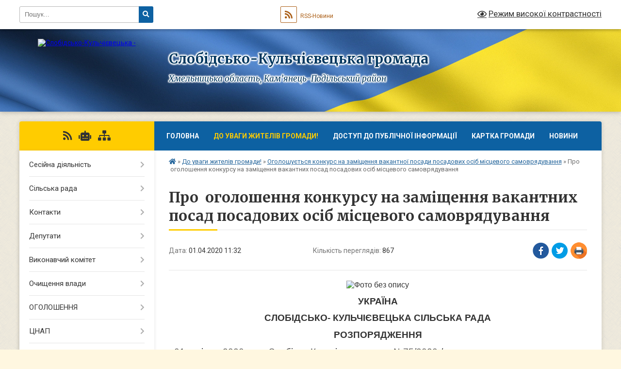

--- FILE ---
content_type: text/html; charset=UTF-8
request_url: https://slobkulchiev-gromada.gov.ua/news/1585730034/
body_size: 16795
content:
<!DOCTYPE html>
<html lang="uk">
<head>
	<!--[if IE]><meta http-equiv="X-UA-Compatible" content="IE=edge"><![endif]-->
	<meta charset="utf-8">
	<meta name="viewport" content="width=device-width, initial-scale=1">
	<!--[if IE]><script>
		document.createElement('header');
		document.createElement('nav');
		document.createElement('main');
		document.createElement('section');
		document.createElement('article');
		document.createElement('aside');
		document.createElement('footer');
		document.createElement('figure');
		document.createElement('figcaption');
	</script><![endif]-->
	<title>Про  оголошення конкурсу  на заміщення вакантних посад  посадових осіб місцевого  самоврядування | Слобідсько-Кульчієвецька громада</title>
	<meta name="description" content=". . УКРАЇНА. . CЛОБІДСЬКО- КУЛЬЧІЄВЕЦЬКА СІЛЬСЬКА РАДА. . РОЗПОРЯДЖЕННЯ. . &amp;laquo;01&amp;raquo; квітня  2020 року Слобідка-Кульчієвецька         №75/2020-/рк. .  . . Про  оголошення конкурсу. . ">
	<meta name="keywords" content="Про,  оголошення, конкурсу, , на, заміщення, вакантних, посад, , посадових, осіб, місцевого, , самоврядування, |, Слобідсько-Кульчієвецька, громада">

	
		<meta property="og:image" content="file:///C:/Users/User/AppData/Local/Packages/oice_16_974fa576_32c1d314_2398/AC/Temp/msohtmlclip1/01/clip_image002.gif">
	<meta property="og:image:width" content="">
	<meta property="og:image:height" content="">
			<meta property="og:title" content="Про  оголошення конкурсу  на заміщення вакантних посад  посадових осіб місцевого  самоврядування">
				<meta property="og:type" content="article">
	<meta property="og:url" content="https://slobkulchiev-gromada.gov.ua/news/1585730034/">
		
		<link rel="apple-touch-icon" sizes="57x57" href="https://gromada.org.ua/apple-icon-57x57.png">
	<link rel="apple-touch-icon" sizes="60x60" href="https://gromada.org.ua/apple-icon-60x60.png">
	<link rel="apple-touch-icon" sizes="72x72" href="https://gromada.org.ua/apple-icon-72x72.png">
	<link rel="apple-touch-icon" sizes="76x76" href="https://gromada.org.ua/apple-icon-76x76.png">
	<link rel="apple-touch-icon" sizes="114x114" href="https://gromada.org.ua/apple-icon-114x114.png">
	<link rel="apple-touch-icon" sizes="120x120" href="https://gromada.org.ua/apple-icon-120x120.png">
	<link rel="apple-touch-icon" sizes="144x144" href="https://gromada.org.ua/apple-icon-144x144.png">
	<link rel="apple-touch-icon" sizes="152x152" href="https://gromada.org.ua/apple-icon-152x152.png">
	<link rel="apple-touch-icon" sizes="180x180" href="https://gromada.org.ua/apple-icon-180x180.png">
	<link rel="icon" type="image/png" sizes="192x192"  href="https://gromada.org.ua/android-icon-192x192.png">
	<link rel="icon" type="image/png" sizes="32x32" href="https://gromada.org.ua/favicon-32x32.png">
	<link rel="icon" type="image/png" sizes="96x96" href="https://gromada.org.ua/favicon-96x96.png">
	<link rel="icon" type="image/png" sizes="16x16" href="https://gromada.org.ua/favicon-16x16.png">
	<link rel="manifest" href="https://gromada.org.ua/manifest.json">
	<meta name="msapplication-TileColor" content="#ffffff">
	<meta name="msapplication-TileImage" content="https://gromada.org.ua/ms-icon-144x144.png">
	<meta name="theme-color" content="#ffffff">
	
	
		<meta name="robots" content="">
	
	<link rel="preconnect" href="https://fonts.googleapis.com">
	<link rel="preconnect" href="https://fonts.gstatic.com" crossorigin>
	<link href="https://fonts.googleapis.com/css?family=Merriweather:400i,700|Roboto:400,400i,700,700i&amp;subset=cyrillic-ext" rel="stylesheet">

    <link rel="preload" href="https://cdnjs.cloudflare.com/ajax/libs/font-awesome/5.9.0/css/all.min.css" as="style">
	<link rel="stylesheet" href="https://cdnjs.cloudflare.com/ajax/libs/font-awesome/5.9.0/css/all.min.css" integrity="sha512-q3eWabyZPc1XTCmF+8/LuE1ozpg5xxn7iO89yfSOd5/oKvyqLngoNGsx8jq92Y8eXJ/IRxQbEC+FGSYxtk2oiw==" crossorigin="anonymous" referrerpolicy="no-referrer" />
	
	
    <link rel="preload" href="//gromada.org.ua/themes/ukraine/css/styles_vip.css?v=3.37" as="style">
	<link rel="stylesheet" href="//gromada.org.ua/themes/ukraine/css/styles_vip.css?v=3.37">
	
	<link rel="stylesheet" href="//gromada.org.ua/themes/ukraine/css/17268/theme_vip.css?v=1765841219">
	
		<!--[if lt IE 9]>
	<script src="https://oss.maxcdn.com/html5shiv/3.7.2/html5shiv.min.js"></script>
	<script src="https://oss.maxcdn.com/respond/1.4.2/respond.min.js"></script>
	<![endif]-->
	<!--[if gte IE 9]>
	<style type="text/css">
		.gradient { filter: none; }
	</style>
	<![endif]-->

</head>
<body class="">

	<a href="#top_menu" class="skip-link link" aria-label="Перейти до головного меню (Alt+1)" accesskey="1">Перейти до головного меню (Alt+1)</a>
	<a href="#left_menu" class="skip-link link" aria-label="Перейти до бічного меню (Alt+2)" accesskey="2">Перейти до бічного меню (Alt+2)</a>
    <a href="#main_content" class="skip-link link" aria-label="Перейти до головного вмісту (Alt+3)" accesskey="3">Перейти до текстового вмісту (Alt+3)</a>

	

		<div id="all_screen">

						<section class="search_menu">
				<div class="wrap">
					<div class="row">
						<div class="grid-25 fl">
							<form action="https://slobkulchiev-gromada.gov.ua/search/" class="search">
								<input type="text" name="q" value="" placeholder="Пошук..." aria-label="Введіть пошукову фразу" required>
								<button type="submit" name="search" value="y" aria-label="Натисніть, щоб здійснити пошук"><i class="fa fa-search"></i></button>
							</form>
							<a id="alt_version_eye" href="#" title="Режим високої контрастності" onclick="return set_special('c67d7cbd9c3fa5422d76a6f18f910b888f9fd9d8');"><i class="far fa-eye"></i></a>
						</div>
						<div class="grid-75">
							<div class="row">
								<div class="grid-25" style="padding-top: 13px;">
									<div id="google_translate_element"></div>
								</div>
								<div class="grid-25" style="padding-top: 13px;">
									<a href="https://gromada.org.ua/rss/17268/" class="rss" title="RSS-стрічка"><span><i class="fa fa-rss"></i></span> RSS-Новини</a>
								</div>
								<div class="grid-50 alt_version_block">

									<div class="alt_version">
										<a href="#" class="set_special_version" onclick="return set_special('c67d7cbd9c3fa5422d76a6f18f910b888f9fd9d8');"><i class="far fa-eye"></i> Режим високої контрастності</a>
									</div>

								</div>
								<div class="clearfix"></div>
							</div>
						</div>
						<div class="clearfix"></div>
					</div>
				</div>
			</section>
			
			<header>
				<div class="wrap">
					<div class="row">

						<div class="grid-25 logo fl">
							<a href="https://slobkulchiev-gromada.gov.ua/" id="logo">
								<img src="https://rada.info/upload/users_files/04407276/gerb/C_CA.png" alt="Слобідсько-Кульчієвецька - ">
							</a>
						</div>
						<div class="grid-75 title fr">
							<div class="slogan_1">Слобідсько-Кульчієвецька громада</div>
							<div class="slogan_2">Хмельницька область, Кам’янець-Подільський район </div>
						</div>
						<div class="clearfix"></div>

					</div>
					
										
				</div>
			</header>

			<div class="wrap">
				<section class="middle_block">

					<div class="row">
						<div class="grid-75 fr">
							<nav class="main_menu" id="top_menu">
								<ul>
																		<li class=" has-sub">
										<a href="https://slobkulchiev-gromada.gov.ua/main/">Головна</a>
																				<button onclick="return show_next_level(this);" aria-label="Показати підменю"></button>
																														<ul>
																						<li>
												<a href="https://slobkulchiev-gromada.gov.ua/novini-14-19-35-04-12-2018/">НОВИНИ</a>
																																			</li>
																																</ul>
																			</li>
																		<li class="active has-sub">
										<a href="https://slobkulchiev-gromada.gov.ua/news/">До уваги жителів громади!</a>
																				<button onclick="return show_next_level(this);" aria-label="Показати підменю"></button>
																														<ul>
																						<li>
												<a href="https://slobkulchiev-gromada.gov.ua/ogoloshuetsya-konkurs-na-zamischennya-vakantnoi-posadi-posadovih-osib-miscevogo-samovryaduvannya-14-51-20-30-10-2018/" class="active">Оголошується конкурс на заміщення вакантної посади посадових осіб місцевого самоврядування</a>
																																			</li>
																						<li>
												<a href="https://slobkulchiev-gromada.gov.ua/novini-15-20-49-20-02-2018/">До відома</a>
																																			</li>
																						<li>
												<a href="https://slobkulchiev-gromada.gov.ua/novini-16-19-05-01-03-2018/">Новини</a>
																																			</li>
																																</ul>
																			</li>
																		<li class=" has-sub">
										<a href="https://slobkulchiev-gromada.gov.ua/dostup-do-publichnoi-informacii-11-27-51-19-02-2018/">Доступ до публічної інформації</a>
																				<button onclick="return show_next_level(this);" aria-label="Показати підменю"></button>
																														<ul>
																						<li>
												<a href="https://slobkulchiev-gromada.gov.ua/zapit-na-otrimannya-publichnoi-informacii-15-30-55-19-02-2018/">Запит на отримання публічної інформації</a>
																																			</li>
																						<li>
												<a href="https://slobkulchiev-gromada.gov.ua/polozhennya-pro-poryadok-organizacii-dostupu-do-publichnoi-informacii-scho-znahoditsya-u-volodinni-slobidskokulchieveckoi-silskoi-radi-ta-ii-vikonavch/">Положення про порядок організації доступу до публічної інформації, що знаходиться у володінні Слобідсько-Кульчієвецької сільської ради та її виконавчого комітету</a>
																																			</li>
																						<li>
												<a href="https://slobkulchiev-gromada.gov.ua/perelik-vidomostej-scho-stanovlyat-sluzhbovu-informaciju-v-slobidskokulchieveckij-silskij-radi-16-35-17-06-02-2023/">Перелік відомостей, що становлять службову інформацію, в Слобідсько-Кульчієвецькій сільській раді</a>
																																			</li>
																																</ul>
																			</li>
																		<li class="">
										<a href="https://slobkulchiev-gromada.gov.ua/structure/">Картка громади</a>
																													</li>
																		<li class=" has-sub">
										<a href="https://slobkulchiev-gromada.gov.ua/novini-12-40-27-09-07-2020/">НОВИНИ</a>
																				<button onclick="return show_next_level(this);" aria-label="Показати підменю"></button>
																														<ul>
																						<li>
												<a href="https://slobkulchiev-gromada.gov.ua/photo/">Фотогалерея</a>
																																			</li>
																																</ul>
																			</li>
																										</ul>

								<button class="menu-button" id="open-button"><i class="fas fa-bars"></i> Меню сайту</button>

							</nav>
							
							<div class="clearfix"></div>

														<section class="bread_crumbs">
								<div xmlns:v="http://rdf.data-vocabulary.org/#"><a href="https://slobkulchiev-gromada.gov.ua/" title="Головна сторінка"><i class="fas fa-home"></i></a> &raquo; <a href="https://slobkulchiev-gromada.gov.ua/news/">До уваги жителів громади!</a> &raquo; <a href="https://slobkulchiev-gromada.gov.ua/ogoloshuetsya-konkurs-na-zamischennya-vakantnoi-posadi-posadovih-osib-miscevogo-samovryaduvannya-14-51-20-30-10-2018/" aria-current="page">Оголошується конкурс на заміщення вакантної посади посадових осіб місцевого самоврядування</a>  &raquo; <span>Про  оголошення конкурсу  на заміщення вакантних посад  посадових осіб місцевого  самоврядування</span></div>
							</section>
							
							<main id="main_content">

																											<h1>Про  оголошення конкурсу  на заміщення вакантних посад  посадових осіб місцевого  самоврядування</h1>


<div class="row">
	<div class="grid-30 one_news_date">
		Дата: <span>01.04.2020 11:32</span>
	</div>
	<div class="grid-30 one_news_count">
		Кількість переглядів: <span>867</span>
	</div>
		<div class="grid-30 one_news_socials">
		<button class="social_share" data-type="fb" aria-label="Поширити у Фейсбук"><img src="//gromada.org.ua/themes/ukraine/img/share/fb.png" alt="Іконка Facebook"></button>
		<button class="social_share" data-type="tw" aria-label="Поширити в Tweitter"><img src="//gromada.org.ua/themes/ukraine/img/share/tw.png" alt="Іконка Twitter"></button>
		<button class="print_btn" onclick="window.print();" aria-label="Надрукувати статтю"><img src="//gromada.org.ua/themes/ukraine/img/share/print.png" alt="Значок принтера"></button>
	</div>
		<div class="clearfix"></div>
</div>

<hr>

<p align="center" style="text-align:center; margin:0cm 0cm 10pt; margin-right:0cm; margin-left:0cm"><span style="font-size:11pt"><span style="line-height:115%"><span style="font-family:Calibri,sans-serif"><span style="font-size:12.0pt"><span style="line-height:115%"><img alt="Фото без опису"  src="file:///C:/Users/User/AppData/Local/Packages/oice_16_974fa576_32c1d314_2398/AC/Temp/msohtmlclip1/01/clip_image002.gif" style="width:47px; height:62px" /></span></span></span></span></span></p>

<p align="center" style="text-align:center; margin:0cm 0cm 10pt; margin-right:0cm; margin-left:0cm"><span style="font-size:11pt"><span style="line-height:115%"><span style="font-family:Calibri,sans-serif"><b><span lang="UK" style="font-size:14.0pt"><span style="line-height:115%"><span new="" roman="" style="font-family:" times="">УКРАЇНА</span></span></span></b></span></span></span></p>

<p align="center" style="text-align:center; margin:0cm 0cm 10pt; margin-right:0cm; margin-left:0cm"><span style="font-size:11pt"><span style="line-height:97%"><span style="font-family:Calibri,sans-serif"><b><span lang="UK" style="font-size:14.0pt"><span style="line-height:97%"><span new="" roman="" style="font-family:" times="">CЛОБІДСЬКО- КУЛЬЧІЄВЕЦЬКА СІЛЬСЬКА РАДА</span></span></span></b></span></span></span></p>

<p align="center" style="text-align:center; margin:0cm 0cm 10pt; margin-right:0cm; margin-left:0cm"><span style="font-size:11pt"><span style="line-height:115%"><span style="font-family:Calibri,sans-serif"><b><span lang="UK" style="font-size:14.0pt"><span style="line-height:115%"><span new="" roman="" style="font-family:" times="">РОЗПОРЯДЖЕННЯ</span></span></span></b></span></span></span></p>

<p style="margin:0cm 0cm 10pt; margin-right:0cm; margin-left:0cm"><span style="font-size:11pt"><span style="line-height:115%"><span style="font-family:Calibri,sans-serif"><span lang="UK" style="font-size:14.0pt"><span style="line-height:115%"><span new="" roman="" style="font-family:" times="">&laquo;01&raquo; квітня &nbsp;2020 року Слобідка-Кульчієвецька &nbsp;&nbsp;&nbsp;&nbsp;&nbsp;&nbsp;&nbsp; №75/2020-/рк</span></span></span></span></span></span></p>

<p style="margin:0cm 0cm 10pt; margin-right:0cm; margin-left:0cm">&nbsp;</p>

<p style="margin:0cm; margin-bottom:.0001pt; margin-right:0cm; margin-left:0cm"><span style="font-size:12pt"><span style="background:white"><span new="" roman="" style="font-family:" times=""><b><span lang="RU" style="font-size:14.0pt"><span style="color:black">Про &nbsp;оголошення конкурсу</span></span></b></span></span></span></p>

<p style="margin:0cm; margin-bottom:.0001pt; margin-right:0cm; margin-left:0cm"><span style="font-size:12pt"><span style="background:white"><span new="" roman="" style="font-family:" times=""><b><span lang="RU" style="font-size:14.0pt"><span style="color:black">на заміщення вакантн</span></span></b><b><span lang="UK" style="font-size:14.0pt"><span style="color:black">их</span></span></b><b><span lang="RU" style="font-size:14.0pt"><span style="color:black"> посад</span></span></b></span></span></span></p>

<p style="margin:0cm; margin-bottom:.0001pt; margin-right:0cm; margin-left:0cm"><span style="font-size:12pt"><span style="background:white"><span new="" roman="" style="font-family:" times=""><b><span lang="UK" style="font-size:14.0pt"><span style="color:black">посадових осіб місцевого</span></span></b></span></span></span></p>

<p style="margin:0cm; margin-bottom:.0001pt; margin-right:0cm; margin-left:0cm"><span style="font-size:12pt"><span style="background:white"><span new="" roman="" style="font-family:" times=""><b><span lang="UK" style="font-size:14.0pt"><span style="color:black">самоврядування</span></span></b></span></span></span></p>

<p style="text-align:justify; margin-right:0cm; margin-left:0cm"><span style="font-size:12pt"><span style="background:white"><span new="" roman="" style="font-family:" times=""><span lang="UK" style="font-size:14.0pt"><span style="color:black">Відповідно до статті 42 Закону України &laquo;Про місцеве самоврядування в Україні&raquo;, статті 10 Закону України &laquo;Про службу в органах місцевого самоврядування&raquo; постанови Кабінету Міністрів України від 15.02.2002 №169 &laquo;Про затвердження Порядку проведення конкурсу на заміщення вакантних посад державних службовців&raquo;</span></span></span></span></span></p>

<ol>
	<li style="text-align:justify; margin-right:0cm"><span style="font-size:12pt"><span style="background:white"><span new="" roman="" style="font-family:" times=""><span lang="RU" style="font-size:14.0pt"><span style="color:black">Оголосити конкурс на заміщення вакантн</span></span><span lang="UK" style="font-size:14.0pt"><span style="color:black">их</span></span><span lang="RU" style="font-size:14.0pt"><span style="color:black"> посад:</span></span></span></span></span></li>
</ol>

<p style="margin:0cm; margin-bottom:.0001pt; text-align:justify; margin-right:0cm; margin-left:0cm"><span style="font-size:12pt"><span style="background:white"><span new="" roman="" style="font-family:" times="">&nbsp;&nbsp;&nbsp;&nbsp;&nbsp;<span lang="UK" style="font-size:14.0pt"><span style="color:black"> - &nbsp;головного спеціаліста відділу загальної та організаційної роботи Слобідсько-Кульчієвецької сільської ради;</span></span></span></span></span></p>

<p style="margin:0cm; margin-bottom:.0001pt; text-align:justify; margin-right:0cm; margin-left:0cm"><span style="font-size:12pt"><span style="background:white"><span new="" roman="" style="font-family:" times=""><span lang="UK" style="font-size:14.0pt"><span style="color:black">&nbsp; &nbsp; &nbsp; &nbsp; &nbsp; &nbsp;-&nbsp; &nbsp; спеціаліста відділу загальої та організаційно роботи&nbsp; Слобідсько- Кульчієвецької сільської ради.</span></span></span></span></span></p>

<p style="margin:0cm; margin-bottom:.0001pt; text-align:justify; margin-right:0cm; margin-left:0cm"><span style="font-size:12pt"><span style="background:white"><span new="" roman="" style="font-family:" times="">&nbsp;&nbsp;&nbsp;&nbsp;&nbsp;&nbsp;&nbsp; </span></span></span></p>

<p style="margin:0cm; margin-bottom:.0001pt; text-align:justify; margin-right:0cm; margin-left:0cm">&nbsp;</p>

<p style="margin:0cm; margin-bottom:.0001pt; text-align:justify; margin-right:0cm; margin-left:0cm"><span style="font-size:12pt"><span style="background:white"><span new="" roman="" style="font-family:" times="">&nbsp;&nbsp;&nbsp;&nbsp;&nbsp;&nbsp;&nbsp;<span lang="UK" style="font-size:14.0pt"><span style="color:black"> 2. Встановити вимоги до кандидатів на заміщення вищезазначених вакантних посад </span></span>&nbsp;<span lang="UK" style="font-size:14.0pt"><span style="color:black">посадових осіб місцевого самоврядування</span></span>&nbsp;<span lang="UK" style="font-size:14.0pt"><span style="color:black">Слобідсько-Кульчієвецької сільської ради (додаток 1) .</span></span></span></span></span></p>

<p style="text-align:justify; margin-right:0cm; margin-left:0cm"><span style="font-size:12pt"><span style="background:white"><span new="" roman="" style="font-family:" times="">&nbsp;&nbsp;&nbsp;&nbsp;&nbsp;&nbsp; <span lang="UK" style="font-size:14.0pt"><span style="color:black">3. Повідомлення про оголошення конкурсу опублікувати на офіційному веб-сайті Слобідсько-Кульчієвецької сільської ради (додаток 2).</span></span></span></span></span></p>

<p style="text-align:justify; margin-right:0cm; margin-left:0cm"><span style="font-size:12pt"><span style="background:white"><span new="" roman="" style="font-family:" times="">&nbsp;&nbsp;&nbsp;&nbsp;&nbsp;&nbsp; <span lang="RU" style="font-size:14.0pt"><span style="color:black">4. </span></span><span lang="UK" style="font-size:14.0pt"><span style="color:black">С</span></span><span lang="RU" style="font-size:14.0pt"><span style="color:black">творити конкурсну комісію для відбору кандидат</span></span><span lang="UK" style="font-size:14.0pt"><span style="color:black">ів</span></span><span lang="RU" style="font-size:14.0pt"><span style="color:black"> на заміщення вакантн</span></span><span lang="UK" style="font-size:14.0pt"><span style="color:black">их</span></span><span lang="RU" style="font-size:14.0pt"><span style="color:black"> посад </span></span><span lang="UK" style="font-size:14.0pt"><span style="color:black">Слобідсько-Кульчієвецької сільської </span></span><span lang="RU" style="font-size:14.0pt"><span style="color:black">ради &nbsp;(додаток 3).</span></span></span></span></span></p>

<p style="text-align:justify; margin-right:0cm; margin-left:0cm"><span style="font-size:12pt"><span style="background:white"><span new="" roman="" style="font-family:" times=""><span lang="RU" style="font-size:14.0pt"><span style="color:black">&nbsp;&nbsp;&nbsp;&nbsp;&nbsp;&nbsp; 5.&nbsp; Затвердити перелік питань на перевірку знань Конституції України, Законів України &laquo;Про службу в органах місцевого самоврядування&raquo;, &laquo;Про місцеве самоврядування в Україні&raquo;, &laquo;Про </span></span><span lang="UK" style="font-size:14.0pt"><span style="color:black">запобігання</span></span><span lang="RU" style="font-size:14.0pt"><span style="color:black"> корупці</span></span><span lang="UK" style="font-size:14.0pt"><span style="color:black">ї</span></span><span lang="RU" style="font-size:14.0pt"><span style="color:black">&raquo;</span></span> &nbsp;<span lang="UK" style="font-size:14.0pt"><span style="color:black">(дод. 4).</span></span></span></span></span></p>

<p style="text-align:justify; margin-right:0cm; margin-left:0cm"><span style="font-size:12pt"><span style="background:white"><span new="" roman="" style="font-family:" times="">&nbsp;&nbsp;&nbsp;&nbsp;&nbsp; &nbsp;<span lang="UK" style="font-size:14.0pt"><span style="color:black">6. Головному спеціалісту з кадрових питань відділу з юридичних та кадрових питань сільської ради (Лупійчук Н.П.) забезпечити прийом</span></span>&nbsp;<span lang="UK" style="font-size:14.0pt"><span style="color:black"> документів від претендентів на заміщення вищезазначених вакантних посад.</span></span></span></span></span></p>

<p style="text-align:justify; margin-right:0cm; margin-left:0cm"><span style="font-size:12pt"><span style="background:white"><span new="" roman="" style="font-family:" times="">&nbsp;&nbsp;&nbsp;&nbsp;&nbsp;&nbsp; <span lang="RU" style="font-size:14.0pt"><span style="color:black">7. Контроль за виконанням цього розпорядження залишаю за собою.</span></span></span></span></span></p>

<p style="margin-right:0cm; margin-left:0cm"><span style="font-size:12pt"><span style="background:white"><span new="" roman="" style="font-family:" times="">&nbsp;</span></span></span></p>

<p style="margin-right:0cm; margin-left:0cm"><span style="font-size:12pt"><span style="background:white"><span new="" roman="" style="font-family:" times=""><b><span lang="UK" style="font-size:14.0pt"><span style="color:black">Секретар ради&nbsp;&nbsp;&nbsp;&nbsp;&nbsp;&nbsp;&nbsp;&nbsp;&nbsp;&nbsp;&nbsp;&nbsp;&nbsp;&nbsp;&nbsp;&nbsp;&nbsp;&nbsp;&nbsp;&nbsp;&nbsp;&nbsp;&nbsp;&nbsp;&nbsp;&nbsp;&nbsp;&nbsp;&nbsp;&nbsp;&nbsp;&nbsp;&nbsp;&nbsp;&nbsp;&nbsp;&nbsp;&nbsp;&nbsp;&nbsp;&nbsp;&nbsp;&nbsp;&nbsp;&nbsp;&nbsp;&nbsp;&nbsp;&nbsp;&nbsp;&nbsp;&nbsp;&nbsp;&nbsp;&nbsp;&nbsp;&nbsp;&nbsp;&nbsp;&nbsp; А. Войцеховський</span></span></b></span></span></span></p>

<p style="margin-right:0cm; margin-left:0cm"><span style="font-size:12pt"><span style="background:white"><span new="" roman="" style="font-family:" times="">&nbsp;&nbsp;&nbsp;&nbsp;&nbsp;&nbsp;&nbsp;&nbsp;&nbsp;&nbsp;&nbsp;&nbsp;&nbsp;&nbsp;&nbsp;&nbsp;&nbsp;&nbsp;&nbsp;&nbsp;&nbsp;&nbsp;&nbsp;&nbsp;&nbsp;&nbsp;&nbsp;&nbsp;&nbsp;&nbsp;&nbsp;&nbsp;&nbsp;&nbsp;&nbsp;&nbsp;&nbsp;&nbsp;&nbsp;&nbsp;&nbsp;&nbsp;&nbsp;&nbsp;&nbsp;&nbsp;&nbsp;&nbsp;&nbsp;&nbsp;&nbsp;&nbsp;&nbsp;&nbsp;&nbsp;&nbsp;&nbsp;&nbsp;&nbsp;&nbsp;&nbsp;</span></span></span></p>

<p style="margin-right:0cm; margin-left:0cm">&nbsp;</p>

<p style="margin-right:0cm; margin-left:0cm">&nbsp;</p>

<p style="margin-right:0cm; margin-left:0cm">&nbsp;</p>

<p style="margin-right:0cm; margin-left:0cm">&nbsp;</p>

<p style="margin-right:0cm; margin-left:0cm">&nbsp;</p>

<p style="margin-right:0cm; margin-left:0cm">&nbsp;</p>

<p style="margin-right:0cm; margin-left:0cm">&nbsp;</p>

<p style="margin-right:0cm; margin-left:0cm">&nbsp;</p>

<p style="margin-right:0cm; margin-left:0cm">&nbsp;</p>

<p style="margin-right:0cm; margin-left:0cm">&nbsp;</p>

<p style="margin-right:0cm; margin-left:0cm">&nbsp;</p>

<p style="margin-right:0cm; margin-left:0cm">&nbsp;</p>

<p style="margin-right:0cm; margin-left:0cm">&nbsp;</p>

<p style="margin-right:0cm; margin-left:0cm">&nbsp;</p>

<p style="margin-right:0cm; margin-left:0cm">&nbsp;</p>

<p style="margin-right:0cm; margin-left:0cm">&nbsp;</p>

<p style="margin-right:0cm; margin-left:0cm">&nbsp;</p>

<p style="margin-right:0cm; margin-left:0cm"><span style="font-size:12pt"><span style="background:white"><span new="" roman="" style="font-family:" times="">&nbsp;&nbsp;&nbsp;&nbsp;&nbsp;&nbsp;&nbsp;&nbsp;&nbsp;&nbsp;&nbsp;&nbsp;&nbsp;&nbsp;&nbsp;&nbsp;&nbsp;&nbsp;&nbsp;&nbsp;&nbsp;&nbsp;&nbsp;&nbsp;&nbsp;&nbsp;&nbsp;&nbsp;&nbsp;&nbsp;&nbsp;&nbsp;&nbsp;&nbsp;&nbsp;&nbsp;&nbsp;&nbsp;&nbsp;&nbsp;&nbsp;&nbsp;&nbsp;&nbsp;&nbsp;&nbsp;&nbsp;&nbsp;&nbsp;&nbsp;&nbsp;&nbsp;&nbsp;&nbsp;&nbsp;&nbsp;&nbsp;&nbsp;&nbsp;&nbsp;&nbsp; &nbsp;&nbsp;&nbsp;&nbsp;&nbsp;&nbsp;&nbsp;</span></span></span></p>

<p style="margin-top:0cm; margin-right:0cm; margin-bottom:.0001pt; margin-left:8.0cm; text-align:justify">&nbsp;</p>

<p style="margin-top:0cm; margin-right:0cm; margin-bottom:.0001pt; margin-left:8.0cm; text-align:justify"><span style="font-size:12pt"><span style="background:white"><span style="line-height:12.0pt"><span new="" roman="" style="font-family:" times=""><span lang="RU" style="color:black">Додаток 1</span></span></span></span></span></p>

<p style="margin-top:0cm; margin-right:0cm; margin-bottom:.0001pt; margin-left:8.0cm; text-align:justify"><span style="font-size:12pt"><span style="background:white"><span style="line-height:12.0pt"><span new="" roman="" style="font-family:" times=""><span lang="RU" style="color:black">до розпорядження </span><span lang="UK" style="color:black">секретаря ради&nbsp;&nbsp;&nbsp;&nbsp;&nbsp;&nbsp;&nbsp;&nbsp;&nbsp;&nbsp;&nbsp;&nbsp;&nbsp;&nbsp;&nbsp;&nbsp;&nbsp;&nbsp;&nbsp;&nbsp;&nbsp;&nbsp;&nbsp;&nbsp;&nbsp;&nbsp;&nbsp;&nbsp;&nbsp;&nbsp;&nbsp;&nbsp;&nbsp;&nbsp;&nbsp;&nbsp;&nbsp;&nbsp;&nbsp;&nbsp;&nbsp;&nbsp;&nbsp;&nbsp;&nbsp;&nbsp;&nbsp;&nbsp;&nbsp;&nbsp;&nbsp;&nbsp;&nbsp;&nbsp;&nbsp;&nbsp;&nbsp;&nbsp;&nbsp;&nbsp;&nbsp;&nbsp;&nbsp;&nbsp;&nbsp;&nbsp;&nbsp;&nbsp;&nbsp;&nbsp;&nbsp;&nbsp;&nbsp;&nbsp;&nbsp;&nbsp;&nbsp; </span></span></span></span></span></p>

<p style="margin-top:0cm; margin-right:0cm; margin-bottom:.0001pt; margin-left:8.0cm; text-align:justify"><span style="font-size:12pt"><span style="background:white"><span style="line-height:12.0pt"><span new="" roman="" style="font-family:" times=""><span lang="UK" style="color:black">в</span><span lang="RU" style="color:black">ід</span> <span lang="UK" style="color:black">01 квітня&nbsp; 2020 року</span><span lang="RU" style="color:black"> №</span><span lang="UK" style="color:black">75/2020-рк</span></span></span></span></span></p>

<p style="margin-right:0cm; margin-left:0cm"><span style="font-size:12pt"><span style="background:white"><span new="" roman="" style="font-family:" times="">&nbsp;&nbsp;&nbsp;&nbsp;&nbsp;&nbsp;&nbsp;&nbsp;&nbsp;&nbsp;&nbsp;&nbsp;&nbsp;&nbsp;</span></span></span></p>

<p align="center" style="text-align:center; margin-right:0cm; margin-left:0cm"><span style="font-size:12pt"><span style="background:white"><span new="" roman="" style="font-family:" times=""><b><span lang="RU" style="font-size:14.0pt"><span style="color:black">В И М О Г И</span></span></b></span></span></span></p>

<p align="center" style="text-align:center; margin-right:0cm; margin-left:0cm"><span style="font-size:12pt"><span style="background:white"><span new="" roman="" style="font-family:" times=""><span lang="RU" style="font-size:14.0pt"><span style="color:black">до кандидат</span></span><span lang="UK" style="font-size:14.0pt"><span style="color:black">ів</span></span><span lang="RU" style="font-size:14.0pt"><span style="color:black"> на заміщення вакантн</span></span><span lang="UK" style="font-size:14.0pt"><span style="color:black">их </span></span><span lang="RU" style="font-size:14.0pt"><span style="color:black">посад посадов</span></span><span lang="UK" style="font-size:14.0pt"><span style="color:black">их</span></span><span lang="RU" style="font-size:14.0pt"><span style="color:black"> ос</span></span><span lang="UK" style="font-size:14.0pt"><span style="color:black">і</span></span><span lang="RU" style="font-size:14.0pt"><span style="color:black">б</span></span></span></span></span></p>

<p align="center" style="text-align:center; margin-right:0cm; margin-left:0cm"><span style="font-size:12pt"><span style="background:white"><span new="" roman="" style="font-family:" times=""><span lang="RU" style="font-size:14.0pt"><span style="color:black">місцевого самоврядування </span></span><span lang="UK" style="font-size:14.0pt"><span style="color:black">Слобідсько-Кульчієвецької сільської </span></span><span lang="RU" style="font-size:14.0pt"><span style="color:black">ради</span></span></span></span></span></p>

<p align="center" style="text-align:center; margin-right:0cm; margin-left:0cm"><span style="font-size:12pt"><span style="background:white"><span new="" roman="" style="font-family:" times="">&nbsp;</span></span></span></p>

<p style="margin-right:0cm; margin-left:0cm"><span style="font-size:12pt"><span style="background:white"><span new="" roman="" style="font-family:" times=""><span lang="RU" style="font-size:14.0pt"><span style="color:black">&nbsp;&nbsp;&nbsp;&nbsp; 1.&nbsp; Громадянство&nbsp; України.</span></span></span></span></span></p>

<p style="margin-right:0cm; margin-left:0cm"><span style="font-size:12pt"><span style="background:white"><span new="" roman="" style="font-family:" times=""><span lang="RU" style="font-size:14.0pt"><span style="color:black">&nbsp;&nbsp;&nbsp;&nbsp; 2.&nbsp; Наявність вищої освіти відповідного професійного спрямування за освітньо-кваліфікаційним рівнем магістра, спеціаліста.</span></span></span></span></span></p>

<p style="margin-right:0cm; margin-left:0cm"><span style="font-size:12pt"><span style="background:white"><span new="" roman="" style="font-family:" times=""><span lang="RU" style="font-size:14.0pt"><span style="color:black">&nbsp;&nbsp;&nbsp;&nbsp; 3.&nbsp; Знання чинного законодавства, інших актів законодавства з питань регулювання господарської діяльності та ведення бухгалтерського обліку.</span></span></span></span></span></p>

<p style="margin-right:0cm; margin-left:0cm"><span style="font-size:12pt"><span style="background:white"><span new="" roman="" style="font-family:" times=""><span lang="RU" style="font-size:14.0pt"><span style="color:black">&nbsp;&nbsp;&nbsp;&nbsp; 4.&nbsp; Вільне володіння державною мовою.</span></span></span></span></span></p>

<p style="margin-right:0cm; margin-left:0cm"><span style="font-size:12pt"><span style="background:white"><span new="" roman="" style="font-family:" times=""><span lang="RU" style="font-size:14.0pt"><span style="color:black">&nbsp;&nbsp;&nbsp;&nbsp; 5.&nbsp; Володіння&nbsp; персональним ком&rsquo;ютером.</span></span></span></span></span></p>

<p style="margin-right:0cm; margin-left:0cm"><span style="font-size:12pt"><span style="background:white"><span new="" roman="" style="font-family:" times="">&nbsp;</span></span></span></p>

<p style="margin-right:0cm; margin-left:0cm"><span style="font-size:12pt"><span style="background:white"><span new="" roman="" style="font-family:" times=""><span lang="RU" style="font-size:14.0pt"><span style="color:black">&nbsp;Секретар ради&nbsp;&nbsp;&nbsp;&nbsp;&nbsp;&nbsp;&nbsp;&nbsp;&nbsp;&nbsp;&nbsp;&nbsp;&nbsp;&nbsp;&nbsp;&nbsp;&nbsp;&nbsp;&nbsp;&nbsp;&nbsp;&nbsp; &nbsp;&nbsp;&nbsp;&nbsp;&nbsp;&nbsp;&nbsp;&nbsp;&nbsp;&nbsp;&nbsp;&nbsp;&nbsp;&nbsp;</span></span><span lang="UK" style="font-size:14.0pt"><span style="color:black">&nbsp;&nbsp;&nbsp;&nbsp;&nbsp;&nbsp;&nbsp;&nbsp;&nbsp;&nbsp;&nbsp;&nbsp;&nbsp;&nbsp;&nbsp;&nbsp;&nbsp;&nbsp;&nbsp;&nbsp;&nbsp;&nbsp;&nbsp;&nbsp;&nbsp;&nbsp;&nbsp;&nbsp;&nbsp;&nbsp;&nbsp;&nbsp;&nbsp;&nbsp;&nbsp;&nbsp;&nbsp; А. Войцеховський</span></span>&nbsp;</span></span></span></p>

<p style="margin-right:0cm; margin-left:0cm"><span style="font-size:12pt"><span style="background:white"><span new="" roman="" style="font-family:" times="">&nbsp;&nbsp;&nbsp;&nbsp;&nbsp;&nbsp;&nbsp;&nbsp;&nbsp;&nbsp;&nbsp;&nbsp;&nbsp;&nbsp;&nbsp;&nbsp;&nbsp;&nbsp;&nbsp;&nbsp;&nbsp;&nbsp;&nbsp;&nbsp;&nbsp;&nbsp;&nbsp;&nbsp;&nbsp;&nbsp;&nbsp;&nbsp;&nbsp;&nbsp;&nbsp;&nbsp;&nbsp;&nbsp;&nbsp;&nbsp;&nbsp;&nbsp;&nbsp;&nbsp;&nbsp;&nbsp;&nbsp;&nbsp;&nbsp;&nbsp;&nbsp;&nbsp;&nbsp;&nbsp;&nbsp;&nbsp;&nbsp;&nbsp;&nbsp;&nbsp;&nbsp;&nbsp;&nbsp;&nbsp;&nbsp;&nbsp;&nbsp;&nbsp;&nbsp;&nbsp;&nbsp;&nbsp;&nbsp;&nbsp;&nbsp;&nbsp;&nbsp;&nbsp;&nbsp;&nbsp;&nbsp;&nbsp;&nbsp;&nbsp;&nbsp;&nbsp;&nbsp;&nbsp;&nbsp;&nbsp;&nbsp;&nbsp;&nbsp;&nbsp;&nbsp;&nbsp;&nbsp;&nbsp;&nbsp;&nbsp;&nbsp;&nbsp;&nbsp;&nbsp;&nbsp;&nbsp;&nbsp; </span></span></span></p>

<p style="margin-right:0cm; margin-left:0cm">&nbsp;</p>

<p style="margin-right:0cm; margin-left:0cm">&nbsp;</p>

<p style="margin-right:0cm; margin-left:0cm">&nbsp;</p>

<p style="margin-right:0cm; margin-left:0cm">&nbsp;</p>

<p style="margin-right:0cm; margin-left:0cm">&nbsp;</p>

<p style="margin-right:0cm; margin-left:0cm">&nbsp;</p>

<p style="margin-right:0cm; margin-left:0cm">&nbsp;</p>

<p style="margin-right:0cm; margin-left:0cm">&nbsp;</p>

<p style="margin:0cm; margin-bottom:.0001pt; margin-right:0cm; margin-left:0cm"><span style="font-size:12pt"><span style="background:white"><span style="line-height:12.0pt"><span style="tab-stops:75.0pt"><span new="" roman="" style="font-family:" times=""><span lang="RU" style="color:black">Додаток&nbsp; 2&nbsp;&nbsp;&nbsp;&nbsp;&nbsp;&nbsp;&nbsp;&nbsp;&nbsp;&nbsp;&nbsp; </span></span></span></span></span></span></p>

<p style="margin:0cm; margin-bottom:.0001pt; margin-right:0cm; margin-left:0cm"><span style="font-size:12pt"><span style="background:white"><span style="line-height:12.0pt"><span new="" roman="" style="font-family:" times=""><span lang="RU" style="color:black">до розпорядження </span><span lang="UK" style="color:black">секретаря ради</span></span></span></span></span></p>

<p style="margin:0cm; margin-bottom:.0001pt; margin-right:0cm; margin-left:0cm"><span style="font-size:12pt"><span style="background:white"><span style="line-height:12.0pt"><span new="" roman="" style="font-family:" times=""><span lang="RU" style="color:black">від </span><span lang="UK" style="color:black">01 квітня </span><span lang="RU" style="color:black">20</span><span lang="UK" style="color:black">20</span><span lang="RU" style="color:black">року №</span> <span lang="UK" style="color:black">75/2020-рк</span></span></span></span></span></p>

<p align="center" style="text-align:center; margin-right:0cm; margin-left:0cm"><span style="font-size:12pt"><span style="background:white"><span new="" roman="" style="font-family:" times="">&nbsp;</span></span></span></p>

<p align="center" style="text-align:center; margin-right:0cm; margin-left:0cm"><span style="font-size:12pt"><span style="background:white"><span new="" roman="" style="font-family:" times=""><span lang="RU" style="font-size:14.0pt"><span style="color:black">ПОВІДОМЛЕННЯ</span></span></span></span></span></p>

<p align="center" style="text-align:center; margin-right:0cm; margin-left:0cm"><span style="font-size:12pt"><span style="background:white"><span new="" roman="" style="font-family:" times=""><span lang="RU" style="font-size:14.0pt"><span style="color:black">про оголошення конкурсу на офіційному</span></span></span></span></span></p>

<p align="center" style="text-align:center; margin-right:0cm; margin-left:0cm"><span style="font-size:12pt"><span style="background:white"><span new="" roman="" style="font-family:" times=""><span lang="RU" style="font-size:14.0pt"><span style="color:black">веб-сайті </span></span><span lang="UK" style="font-size:14.0pt"><span style="color:black">Слобідсько-Кульчієвецької сільської</span></span><span lang="RU" style="font-size:14.0pt"><span style="color:black"> ради.</span></span></span></span></span></p>

<p align="center" style="text-align:center; margin-right:0cm; margin-left:0cm"><span style="font-size:12pt"><span style="background:white"><span new="" roman="" style="font-family:" times="">&nbsp;</span></span></span></p>

<p style="text-align:justify; margin-right:0cm; margin-left:0cm"><span style="font-size:12pt"><span style="background:white"><span new="" roman="" style="font-family:" times="">&nbsp;&nbsp;&nbsp;&nbsp;&nbsp; <span lang="UK" style="font-size:14.0pt"><span style="color:black">Слобідсько-Кульчієвецькою сільською</span></span><span lang="RU" style="font-size:14.0pt"><span style="color:black"> радою оголошується конкурс на заміщення вакантн</span></span><span lang="UK" style="font-size:14.0pt"><span style="color:black">их</span></span><span lang="RU" style="font-size:14.0pt"><span style="color:black"> посад посадов</span></span><span lang="UK" style="font-size:14.0pt"><span style="color:black">их</span></span><span lang="RU" style="font-size:14.0pt"><span style="color:black"> ос</span></span><span lang="UK" style="font-size:14.0pt"><span style="color:black">і</span></span><span lang="RU" style="font-size:14.0pt"><span style="color:black">б місцевого самоврядування </span></span><span lang="UK" style="font-size:14.0pt"><span style="color:black">Слобідсько-Кульчієвецької сільської</span></span><span lang="RU" style="font-size:14.0pt"><span style="color:black"> ради:</span></span></span></span></span></p>

<p style="margin:0cm; margin-bottom:.0001pt; text-align:justify; margin-right:0cm; margin-left:0cm"><span style="font-size:12pt"><span style="background:white"><span new="" roman="" style="font-family:" times=""><span lang="UK" style="font-size:14.0pt"><span style="color:black">&nbsp;&nbsp;&nbsp;&nbsp;&nbsp;&nbsp; -&nbsp; головного спеціаліста відділу загальної та організаційної роботи Слобідсько-Кульчієвецької сільської ради</span></span></span></span></span></p>

<p style="margin:0cm; margin-bottom:.0001pt; text-align:justify; margin-right:0cm; margin-left:0cm"><span style="font-size:12pt"><span style="background:white"><span new="" roman="" style="font-family:" times=""><span lang="UK" style="font-size:14.0pt"><span style="color:black">&nbsp; &nbsp; &nbsp;&nbsp; -&nbsp; спеціаліста відділу загальої та організаційно роботи&nbsp; Слобідсько- Кульчієвецької сільської ради.</span></span></span></span></span></p>

<p style="text-align:justify; margin-right:0cm; margin-left:0cm"><span style="font-size:12pt"><span style="background:white"><span new="" roman="" style="font-family:" times=""><b><span lang="UK" style="font-size:14.0pt"><span style="color:black">Вимоги до кандидатів: </span></span></b><span lang="UK" style="font-size:14.0pt"><span style="color:black">громадянство України, повна вища освіта відповідного професійного спрямування за освітньо-кваліфікаційним рівнем магістра, спеціаліста, вільне володіння державною мовою; вміння працювати на персональному комп&rsquo;ютері.</span></span></span></span></span></p>

<p style="text-align:justify; margin-right:0cm; margin-left:0cm">&nbsp;</p>

<p style="margin-right:0cm; margin-left:0cm"><span style="font-size:12pt"><span style="background:white"><span new="" roman="" style="font-family:" times=""><b><span lang="RU" style="font-size:14.0pt"><span style="color:black">Документи, що&nbsp;</span></span></b><span lang="RU" style="font-size:14.0pt"><span style="color:black">&nbsp;<b>подаються на конкурс:</b></span></span></span></span></span></p>

<p style="margin-right:0cm; margin-left:0cm"><span style="font-size:12pt"><span style="background:white"><span new="" roman="" style="font-family:" times=""><span lang="RU" style="font-size:14.0pt"><span style="color:black">1. Заява про участь у конкурсі;</span></span></span></span></span></p>

<p style="margin-right:0cm; margin-left:0cm"><span style="font-size:12pt"><span style="background:white"><span new="" roman="" style="font-family:" times=""><span lang="RU" style="font-size:14.0pt"><span style="color:black">2. Особова картка ( форма П-2 ДС);</span></span></span></span></span></p>

<p style="margin-right:0cm; margin-left:0cm"><span style="font-size:12pt"><span style="background:white"><span new="" roman="" style="font-family:" times=""><span lang="RU" style="font-size:14.0pt"><span style="color:black">3. </span></span><span lang="UK" style="font-size:14.0pt"><span style="color:black">Електронна д</span></span><span lang="RU" style="font-size:14.0pt"><span style="color:black">екларація про майно, доходи, витрати і зобов&rsquo;язання фінансового характеру за 201</span></span><span lang="UK" style="font-size:14.0pt"><span style="color:black">9</span></span><span lang="RU" style="font-size:14.0pt"><span style="color:black"> рік</span></span><span lang="UK" style="font-size:14.0pt"><span style="color:black"> (як кандидата на посаду)</span></span><span lang="RU" style="font-size:14.0pt"><span style="color:black">;</span></span></span></span></span></p>

<p style="margin-right:0cm; margin-left:0cm"><span style="font-size:12pt"><span style="background:white"><span new="" roman="" style="font-family:" times=""><span lang="RU" style="font-size:14.0pt"><span style="color:black">4. Копія паспорта;</span></span></span></span></span></p>

<p style="margin-right:0cm; margin-left:0cm"><span style="font-size:12pt"><span style="background:white"><span new="" roman="" style="font-family:" times=""><span lang="RU" style="font-size:14.0pt"><span style="color:black">5. Копія ідентифікаційного коду;</span></span></span></span></span></p>

<p style="margin-right:0cm; margin-left:0cm"><span style="font-size:12pt"><span style="background:white"><span new="" roman="" style="font-family:" times=""><span lang="RU" style="font-size:14.0pt"><span style="color:black">6. Копія військового&nbsp; квитка ( для військовослужбовців або військовозобов&rsquo;язаних);</span></span></span></span></span></p>

<p style="margin-right:0cm; margin-left:0cm"><span style="font-size:12pt"><span style="background:white"><span new="" roman="" style="font-family:" times=""><span lang="RU" style="font-size:14.0pt"><span style="color:black">7. Копія документів про освіту;</span></span></span></span></span></p>

<p style="margin-right:0cm; margin-left:0cm"><span style="font-size:12pt"><span style="background:white"><span new="" roman="" style="font-family:" times=""><span lang="UK" style="font-size:14.0pt"><span style="color:black">8</span></span><span lang="RU" style="font-size:14.0pt"><span style="color:black">. Дві фотокартки розміром 4 х 6 см.</span></span></span></span></span></p>

<p style="text-align:justify; margin-right:0cm; margin-left:0cm"><span style="font-size:12pt"><span style="background:white"><span new="" roman="" style="font-family:" times=""><span lang="RU" style="font-size:14.0pt"><span style="color:black">&nbsp;&nbsp;&nbsp;&nbsp;&nbsp; Документи приймаються протягом 30-ти календарних днів з дня опублікування оголошення. Додаткова інформація щодо основних функціональних обов&rsquo;язків, розміру та умов оплати праці надається </span></span><span lang="UK" style="font-size:14.0pt"><span style="color:black">завідувачем сектором юридичних та кадрових питань сільської ради </span></span><span lang="RU" style="font-size:14.0pt"><span style="color:black">за адресою: с</span></span><span lang="UK" style="font-size:14.0pt"><span style="color:black">.Слобідка Кульчієвецька</span></span><span lang="RU" style="font-size:14.0pt"><span style="color:black">, вул.</span></span><span lang="UK" style="font-size:14.0pt"><span style="color:black">Механізаторів</span></span><span lang="RU" style="font-size:14.0pt"><span style="color:black">, </span></span><span lang="UK" style="font-size:14.0pt"><span style="color:black">45</span></span><span lang="RU" style="font-size:14.0pt"><span style="color:black">, тел. </span></span><span lang="UK" style="font-size:14.0pt"><span style="color:black">0971859719.</span></span></span></span></span></p>

<p style="margin-right:0cm; margin-left:0cm"><span style="font-size:12pt"><span style="background:white"><span style="tab-stops:372.75pt"><span new="" roman="" style="font-family:" times="">&nbsp;&nbsp;&nbsp;&nbsp;</span></span></span></span></p>

<p style="margin-right:0cm; margin-left:0cm"><span style="font-size:12pt"><span style="background:white"><span style="tab-stops:372.75pt"><span new="" roman="" style="font-family:" times=""><span lang="RU" style="font-size:14.0pt"><span style="color:black">&nbsp;С</span></span><span lang="UK" style="font-size:14.0pt"><span style="color:black">екретар ради</span></span>&nbsp;&nbsp;&nbsp;&nbsp;&nbsp;&nbsp;&nbsp;&nbsp;&nbsp;&nbsp;&nbsp;&nbsp;&nbsp;&nbsp;&nbsp;&nbsp;&nbsp;&nbsp;&nbsp;&nbsp;&nbsp;&nbsp;&nbsp;&nbsp;&nbsp;&nbsp;&nbsp;&nbsp;&nbsp;&nbsp;&nbsp;&nbsp; <span lang="UK" style="font-size:14.0pt"><span style="color:black">&nbsp;&nbsp;&nbsp;&nbsp;&nbsp;&nbsp;&nbsp;&nbsp;&nbsp;&nbsp;&nbsp;&nbsp;&nbsp;&nbsp;&nbsp;&nbsp;&nbsp;&nbsp;&nbsp;&nbsp;&nbsp;&nbsp;&nbsp;&nbsp;&nbsp;&nbsp;&nbsp;&nbsp;&nbsp;&nbsp;&nbsp;&nbsp;&nbsp;&nbsp;&nbsp;&nbsp;&nbsp;&nbsp;А. Войцеховський</span></span>&nbsp;&nbsp;&nbsp;&nbsp; </span></span></span></span></p>

<p style="margin-right:0cm; margin-left:0cm"><span style="font-size:12pt"><span style="background:white"><span new="" roman="" style="font-family:" times="">&nbsp;&nbsp;&nbsp;&nbsp;&nbsp;&nbsp; &nbsp;&nbsp;&nbsp;&nbsp;&nbsp;&nbsp;&nbsp;&nbsp;&nbsp;&nbsp;&nbsp;&nbsp;&nbsp;&nbsp;&nbsp;&nbsp;&nbsp;&nbsp;&nbsp;&nbsp;&nbsp;&nbsp;&nbsp;&nbsp;&nbsp;&nbsp;&nbsp;&nbsp;&nbsp;&nbsp;&nbsp;&nbsp;&nbsp;&nbsp;&nbsp;&nbsp;&nbsp;&nbsp;&nbsp;&nbsp;&nbsp;&nbsp;&nbsp;&nbsp;&nbsp;&nbsp;&nbsp;&nbsp;&nbsp;&nbsp;&nbsp;&nbsp;&nbsp;&nbsp;&nbsp;&nbsp;&nbsp;&nbsp;&nbsp;&nbsp;&nbsp;&nbsp;&nbsp;&nbsp;&nbsp;&nbsp;&nbsp;&nbsp;&nbsp;&nbsp;&nbsp;&nbsp;&nbsp;&nbsp;&nbsp;&nbsp;&nbsp;&nbsp;&nbsp;&nbsp;&nbsp;&nbsp;&nbsp;&nbsp; &nbsp;&nbsp;&nbsp;&nbsp;&nbsp;&nbsp;&nbsp;&nbsp;&nbsp;&nbsp;&nbsp;&nbsp;&nbsp;&nbsp;&nbsp;&nbsp;&nbsp;&nbsp;&nbsp;&nbsp;&nbsp;&nbsp;&nbsp;&nbsp;&nbsp;&nbsp;&nbsp;&nbsp;&nbsp;&nbsp;&nbsp;&nbsp;&nbsp;&nbsp;&nbsp;&nbsp;</span></span></span></p>

<p align="center" style="text-align:center; margin-right:0cm; margin-left:0cm"><span style="font-size:12pt"><span style="background:white"><span new="" roman="" style="font-family:" times="">&nbsp;&nbsp;&nbsp;&nbsp;&nbsp;&nbsp;&nbsp;&nbsp;&nbsp;&nbsp;&nbsp;&nbsp;&nbsp;&nbsp;&nbsp;</span></span></span></p>

<p align="center" style="text-align:center; margin-right:0cm; margin-left:0cm">&nbsp;</p>

<p align="center" style="text-align:center; margin-right:0cm; margin-left:0cm">&nbsp;</p>

<p align="center" style="text-align:center; margin-right:0cm; margin-left:0cm">&nbsp;</p>

<p align="center" style="text-align:center; margin-right:0cm; margin-left:0cm">&nbsp;</p>

<p align="center" style="text-align:center; margin-right:0cm; margin-left:0cm">&nbsp;</p>

<p style="margin-right:0cm; margin-left:0cm">&nbsp;</p>

<p style="margin-right:0cm; margin-left:0cm">&nbsp;</p>

<p style="margin-right:0cm; margin-left:0cm">&nbsp;</p>

<p style="margin-right:0cm; margin-left:0cm">&nbsp;</p>

<p style="margin-right:0cm; margin-left:0cm">&nbsp;</p>

<p style="margin-right:0cm; margin-left:0cm">&nbsp;</p>

<p style="margin-right:0cm; margin-left:0cm">&nbsp;</p>

<p style="margin-right:0cm; margin-left:0cm">&nbsp;</p>

<p style="margin-right:0cm; margin-left:0cm">&nbsp;</p>

<p style="margin-right:0cm; margin-left:0cm">&nbsp;</p>

<p style="margin-top:0cm; margin-right:0cm; margin-bottom:.0001pt; margin-left:212.4pt">&nbsp;</p>

<p style="margin-top:0cm; margin-right:0cm; margin-bottom:.0001pt; margin-left:212.4pt">&nbsp;</p>

<p style="margin-top:0cm; margin-right:0cm; margin-bottom:.0001pt; margin-left:212.4pt">&nbsp;</p>

<p style="margin-top:0cm; margin-right:0cm; margin-bottom:.0001pt; margin-left:212.4pt"><span style="font-size:12pt"><span style="background:white"><span new="" roman="" style="font-family:" times=""><span lang="RU" style="font-size:14.0pt"><span style="color:black">Додаток 3</span></span></span></span></span></p>

<p style="margin-top:0cm; margin-right:0cm; margin-bottom:.0001pt; margin-left:212.4pt"><span style="font-size:12pt"><span style="background:white"><span new="" roman="" style="font-family:" times=""><span lang="RU" style="font-size:14.0pt"><span style="color:black">до розпорядження </span></span><span lang="UK" style="font-size:14.0pt"><span style="color:black">секретаря ради</span></span></span></span></span></p>

<p style="margin-top:0cm; margin-right:0cm; margin-bottom:.0001pt; margin-left:212.4pt"><span style="font-size:12pt"><span style="background:white"><span new="" roman="" style="font-family:" times=""><span lang="UK" style="font-size:14.0pt"><span style="color:black">від 01 квітня 2020 року № 75/2020-рк</span></span></span></span></span></p>

<p style="margin-right:0cm; margin-left:0cm"><span style="font-size:12pt"><span style="background:white"><span new="" roman="" style="font-family:" times="">&nbsp;</span></span></span></p>

<p align="center" style="text-align:center; margin-right:0cm; margin-left:0cm"><span style="font-size:12pt"><span style="background:white"><span new="" roman="" style="font-family:" times=""><b><span lang="UK" style="font-size:14.0pt"><span style="color:black">СКЛАД</span></span></b></span></span></span></p>

<p align="center" style="text-align:center; margin-right:0cm; margin-left:0cm"><span style="font-size:12pt"><span style="background:white"><span new="" roman="" style="font-family:" times=""><b><span lang="UK" style="font-size:14.0pt"><span style="color:black">конкурсної комісії для відбору</span></span></b></span></span></span></p>

<p align="center" style="text-align:center; margin-right:0cm; margin-left:0cm"><span style="font-size:12pt"><span style="background:white"><span new="" roman="" style="font-family:" times=""><b><span lang="UK" style="font-size:14.0pt"><span style="color:black">кандидатів на заміщення вакантних посад</span></span></b></span></span></span></p>

<p align="center" style="text-align:center; margin-right:0cm; margin-left:0cm"><span style="font-size:12pt"><span style="background:white"><span new="" roman="" style="font-family:" times=""><b><span lang="UK" style="font-size:14.0pt"><span style="color:black">посадових осіб місцевого самоврядування</span></span></b></span></span></span></p>

<p align="center" style="text-align:center; margin-right:0cm; margin-left:0cm"><span style="font-size:12pt"><span style="background:white"><span new="" roman="" style="font-family:" times=""><b><span lang="UK" style="font-size:14.0pt"><span style="color:black">Слобідсько-Кульчієвецької сільської ради</span></span></b></span></span></span></p>

<p align="center" style="text-align:center; margin-right:0cm; margin-left:0cm"><span style="font-size:12pt"><span style="background:white"><span new="" roman="" style="font-family:" times="">&nbsp;</span></span></span></p>

<p align="center" style="text-align:center; margin-right:0cm; margin-left:0cm"><span style="font-size:12pt"><span style="background:white"><span new="" roman="" style="font-family:" times=""><span lang="RU" style="font-size:14.0pt"><span style="color:black">Голова комісії:</span></span></span></span></span></p>

<p style="margin-right:0cm; margin-left:0cm"><span style="font-size:12pt"><span style="background:white"><span new="" roman="" style="font-family:" times=""><span lang="UK" style="font-size:14.0pt"><span style="color:black">Войцеховський Андрій Вікторович</span></span><span lang="RU" style="font-size:14.0pt"><span style="color:black">&nbsp; -</span></span><span lang="UK" style="font-size:14.0pt"><span style="color:black"> &nbsp;&nbsp;&nbsp;&nbsp;&nbsp;&nbsp; секретар ради</span></span>&nbsp;</span></span></span></p>

<p align="center" style="text-align:center; margin-right:0cm; margin-left:0cm"><span style="font-size:12pt"><span style="background:white"><span new="" roman="" style="font-family:" times=""><span lang="RU" style="font-size:14.0pt"><span style="color:black">Секретар комісії:</span></span></span></span></span></p>

<p style="margin-right:0cm; margin-left:0cm"><span style="font-size:12pt"><span style="background:white"><span new="" roman="" style="font-family:" times=""><span lang="UK" style="font-size:14.0pt"><span style="color:black">Лупійчук Ніна Петрівна &ndash; головний спеціаліст з кадрових питань відділу з юридичних та кадрових питань сільської ради</span></span></span></span></span></p>

<p style="margin-right:0cm; margin-left:0cm"><span style="font-size:12pt"><span style="background:white"><span new="" roman="" style="font-family:" times="">&nbsp;</span></span></span></p>

<p align="center" style="text-align:center; margin-right:0cm; margin-left:0cm"><span style="font-size:12pt"><span style="background:white"><span new="" roman="" style="font-family:" times=""><span lang="RU" style="font-size:14.0pt"><span style="color:black">Члени конкурсної комісії:</span></span></span></span></span></p>

<p style="text-align:justify; margin-right:0cm; margin-left:0cm"><span style="font-size:12pt"><span style="background:white"><span new="" roman="" style="font-family:" times=""><span lang="UK" style="font-size:14.0pt"><span style="color:black">Антонецька Тетяна Василівна &ndash; начальник відділу бухгалтерського обліку, звітності та господарського забезпечення</span></span>&nbsp;<span lang="UK" style="font-size:14.0pt"><span style="color:black"> -головний бухгалтер; </span></span></span></span></span></p>

<p style="text-align:justify; margin-right:0cm; margin-left:0cm"><span style="font-size:12pt"><span style="background:white"><span new="" roman="" style="font-family:" times=""><span lang="UK" style="font-size:14.0pt"><span style="color:black">Сендзюк Олена Сергіївна &ndash; начальник відділу освіти, культури, туризму, молоді та спорту;</span></span></span></span></span></p>

<p style="text-align:justify; margin-right:0cm; margin-left:0cm"><span style="font-size:12pt"><span style="background:white"><span new="" roman="" style="font-family:" times=""><span lang="UK" style="font-size:14.0pt"><span style="color:black">Пахолюк Євгенія Іванівна &ndash; депутат сільської ради.</span></span></span></span></span></p>

<p style="text-align:justify; margin-right:0cm; margin-left:0cm"><span style="font-size:12pt"><span style="background:white"><span new="" roman="" style="font-family:" times="">&nbsp;</span></span></span></p>

<p style="text-align:justify; margin-right:0cm; margin-left:0cm">&nbsp;</p>

<p style="margin-right:0cm; margin-left:0cm"><span style="font-size:12pt"><span style="background:white"><span new="" roman="" style="font-family:" times="">&nbsp;</span></span></span></p>

<p style="margin-right:0cm; margin-left:0cm"><span style="font-size:12pt"><span style="background:white"><span new="" roman="" style="font-family:" times="">&nbsp;&nbsp;&nbsp;&nbsp;&nbsp;&nbsp;&nbsp;&nbsp;&nbsp;&nbsp;&nbsp;&nbsp;&nbsp;&nbsp;&nbsp;&nbsp;&nbsp;&nbsp;&nbsp;&nbsp;&nbsp;&nbsp;&nbsp;&nbsp;&nbsp;&nbsp;&nbsp;&nbsp;&nbsp;&nbsp;&nbsp;&nbsp;&nbsp;&nbsp;&nbsp;&nbsp;&nbsp;&nbsp;&nbsp;&nbsp;&nbsp;&nbsp;&nbsp;&nbsp;&nbsp;&nbsp;&nbsp;&nbsp;&nbsp;&nbsp;&nbsp;&nbsp;&nbsp;&nbsp;&nbsp;&nbsp;&nbsp;&nbsp;&nbsp;&nbsp;&nbsp;&nbsp;&nbsp;&nbsp;&nbsp;&nbsp;&nbsp;&nbsp;&nbsp;&nbsp;&nbsp;&nbsp;&nbsp;&nbsp;&nbsp;&nbsp;&nbsp;&nbsp;&nbsp;&nbsp;&nbsp;&nbsp;&nbsp;&nbsp;&nbsp;&nbsp;&nbsp;&nbsp;&nbsp;&nbsp;&nbsp; &nbsp; &nbsp; &nbsp;&nbsp; </span></span></span></p>

<p style="margin-top:0cm; margin-right:0cm; margin-bottom:.0001pt; margin-left:247.8pt">&nbsp;</p>

<p style="margin-top:0cm; margin-right:0cm; margin-bottom:.0001pt; margin-left:247.8pt"><span style="font-size:12pt"><span style="background:white"><span style="line-height:12.0pt"><span new="" roman="" style="font-family:" times=""><span lang="RU" style="color:black">Додаток 4</span></span></span></span></span></p>

<p style="margin-top:0cm; margin-right:0cm; margin-bottom:.0001pt; margin-left:247.8pt"><span style="font-size:12pt"><span style="background:white"><span style="line-height:12.0pt"><span new="" roman="" style="font-family:" times=""><span lang="RU" style="color:black">до розпорядження </span><span lang="UK" style="color:black">секретаря ради</span></span></span></span></span></p>

<p style="margin-top:0cm; margin-right:0cm; margin-bottom:.0001pt; margin-left:247.8pt"><span style="font-size:12pt"><span style="background:white"><span style="line-height:12.0pt"><span new="" roman="" style="font-family:" times=""><span lang="RU" style="color:black">від</span> <span lang="UK" style="color:black">01 квітня </span><span lang="RU" style="color:black">20</span><span lang="UK" style="color:black">20</span><span lang="RU" style="color:black"> року</span><span lang="UK" style="color:black"> №75/2020-рк</span></span></span></span></span></p>

<p style="margin-right:0cm; margin-left:0cm"><span style="font-size:12pt"><span style="background:white"><span new="" roman="" style="font-family:" times="">&nbsp;&nbsp;&nbsp;&nbsp;&nbsp;&nbsp;&nbsp;&nbsp;&nbsp;&nbsp;&nbsp;&nbsp;&nbsp;&nbsp;&nbsp;&nbsp;&nbsp;&nbsp;&nbsp;&nbsp;&nbsp;&nbsp;&nbsp;&nbsp;&nbsp;&nbsp;&nbsp;&nbsp;&nbsp;&nbsp;&nbsp;&nbsp;&nbsp;&nbsp;&nbsp;&nbsp;&nbsp;&nbsp;&nbsp;&nbsp;&nbsp;&nbsp;&nbsp;&nbsp;&nbsp;&nbsp;&nbsp;&nbsp;&nbsp;&nbsp; <span lang="RU" style="font-size:14.0pt"><span style="color:black">ПЕРЕЛІК ПИТАНЬ</span></span></span></span></span></p>

<p style="margin-right:0cm; margin-left:0cm"><span style="font-size:12pt"><span style="background:white"><span new="" roman="" style="font-family:" times=""><span lang="RU" style="font-size:14.0pt"><span style="color:black">На перевірку знання Конституції України, Законів України &laquo;Про державну службу&raquo; та &laquo;Про &nbsp;запобігання&nbsp; корупції</span></span><span lang="UK" style="font-size:14.0pt"><span style="color:black">&raquo;, </span></span>&nbsp;<span lang="RU" style="font-size:14.0pt"><span style="color:black">Закону України &laquo;Про місцеве самоврядування в Україні&raquo;.</span></span></span></span></span></p>

<p style="margin-right:0cm; margin-left:0cm"><span style="font-size:12pt"><span style="background:white"><span new="" roman="" style="font-family:" times=""><span lang="RU" style="font-size:14.0pt"><span style="color:black">І. Питання на перевірку знання Конституції України</span></span></span></span></span></p>

<p style="margin-right:0cm; margin-left:0cm"><span style="font-size:12pt"><span style="background:white"><span new="" roman="" style="font-family:" times=""><span lang="RU" style="font-size:14.0pt"><span style="color:black">1. Основні розділи Конституції України.</span></span></span></span></span></p>

<p style="margin-right:0cm; margin-left:0cm"><span style="font-size:12pt"><span style="background:white"><span new="" roman="" style="font-family:" times=""><span lang="RU" style="font-size:14.0pt"><span style="color:black">2.Основні риси Української держави за Конституцією України ( статті 1,2).</span></span></span></span></span></p>

<p style="margin-right:0cm; margin-left:0cm"><span style="font-size:12pt"><span style="background:white"><span new="" roman="" style="font-family:" times=""><span lang="RU" style="font-size:14.0pt"><span style="color:black">3.Форма правління в Україні ( стаття 5).</span></span></span></span></span></p>

<p style="margin-right:0cm; margin-left:0cm"><span style="font-size:12pt"><span style="background:white"><span new="" roman="" style="font-family:" times=""><span lang="RU" style="font-size:14.0pt"><span style="color:black">4. Визнання найвищої соціальної цінності України ( стаття 3).</span></span></span></span></span></p>

<p style="margin-right:0cm; margin-left:0cm"><span style="font-size:12pt"><span style="background:white"><span new="" roman="" style="font-family:" times=""><span lang="RU" style="font-size:14.0pt"><span style="color:black">5.Конституційний статус державної мови та мов національних меншин України ( стаття 10).</span></span></span></span></span></p>

<p style="margin-right:0cm; margin-left:0cm"><span style="font-size:12pt"><span style="background:white"><span new="" roman="" style="font-family:" times=""><span lang="RU" style="font-size:14.0pt"><span style="color:black">6.Об&rsquo;єкти права власності Українського народу ( статті 13,14).</span></span></span></span></span></p>

<p style="margin-right:0cm; margin-left:0cm"><span style="font-size:12pt"><span style="background:white"><span new="" roman="" style="font-family:" times=""><span lang="RU" style="font-size:14.0pt"><span style="color:black">7.Найважливіші функції держави ( стаття 17).</span></span></span></span></span></p>

<p style="margin-right:0cm; margin-left:0cm"><span style="font-size:12pt"><span style="background:white"><span new="" roman="" style="font-family:" times=""><span lang="RU" style="font-size:14.0pt"><span style="color:black">8.Державні символи України ( стаття 20).</span></span></span></span></span></p>

<p style="margin-right:0cm; margin-left:0cm"><span style="font-size:12pt"><span style="background:white"><span new="" roman="" style="font-family:" times=""><span lang="RU" style="font-size:14.0pt"><span style="color:black">9.Конституційне право на працю ( стаття 43).</span></span></span></span></span></p>

<p style="margin-right:0cm; margin-left:0cm"><span style="font-size:12pt"><span style="background:white"><span new="" roman="" style="font-family:" times=""><span lang="RU" style="font-size:14.0pt"><span style="color:black">10.Конституційне право на освіту ( стаття 53).</span></span></span></span></span></p>

<p style="margin-right:0cm; margin-left:0cm"><span style="font-size:12pt"><span style="background:white"><span new="" roman="" style="font-family:" times=""><span lang="RU" style="font-size:14.0pt"><span style="color:black">11.Колституційне право на соціальний захист ( стаття 46).</span></span></span></span></span></p>

<p style="margin-right:0cm; margin-left:0cm"><span style="font-size:12pt"><span style="background:white"><span new="" roman="" style="font-family:" times=""><span lang="RU" style="font-size:14.0pt"><span style="color:black">12.Конституційне право на охорону здоров&rsquo;я ( стаття 49).</span></span></span></span></span></p>

<p style="margin-right:0cm; margin-left:0cm"><span style="font-size:12pt"><span style="background:white"><span new="" roman="" style="font-family:" times=""><span lang="RU" style="font-size:14.0pt"><span style="color:black">13.Обов&rsquo;язки громадянина України ( статті 65-68).</span></span></span></span></span></p>

<p style="margin-right:0cm; margin-left:0cm"><span style="font-size:12pt"><span style="background:white"><span new="" roman="" style="font-family:" times=""><span lang="RU" style="font-size:14.0pt"><span style="color:black">14.Право громадянина України на вибори ( стаття 70).</span></span></span></span></span></p>

<p style="margin-right:0cm; margin-left:0cm"><span style="font-size:12pt"><span style="background:white"><span new="" roman="" style="font-family:" times=""><span lang="RU" style="font-size:14.0pt"><span style="color:black">15.Повноваження Верховної Ради України ( стаття 85).</span></span></span></span></span></p>

<p style="margin-right:0cm; margin-left:0cm"><span style="font-size:12pt"><span style="background:white"><span new="" roman="" style="font-family:" times=""><span lang="RU" style="font-size:14.0pt"><span style="color:black">16.Питання, правове регулювання яких визначається та встановлюється виключно законами України ( стаття 92).</span></span></span></span></span></p>

<p style="margin-right:0cm; margin-left:0cm"><span style="font-size:12pt"><span style="background:white"><span new="" roman="" style="font-family:" times=""><span lang="RU" style="font-size:14.0pt"><span style="color:black">17.Державний Бюджет України ( стаття 96).</span></span></span></span></span></p>

<p style="margin-right:0cm; margin-left:0cm"><span style="font-size:12pt"><span style="background:white"><span new="" roman="" style="font-family:" times=""><span lang="RU" style="font-size:14.0pt"><span style="color:black">18. Система адміністративно-територіального устрою України ( стаття 133).</span></span></span></span></span></p>

<p style="margin-right:0cm; margin-left:0cm"><span style="font-size:12pt"><span style="background:white"><span new="" roman="" style="font-family:" times=""><span lang="RU" style="font-size:14.0pt"><span style="color:black">19. Органи місцевого самоврядування в України ( стаття 140).</span></span></span></span></span></p>

<p style="margin-right:0cm; margin-left:0cm"><span style="font-size:12pt"><span style="background:white"><span new="" roman="" style="font-family:" times=""><span lang="RU" style="font-size:14.0pt"><span style="color:black">20. Повноваження територіальних громад за Конституцією України ( стаття 143).</span></span></span></span></span></p>

<p style="margin-right:0cm; margin-left:0cm"><span style="font-size:12pt"><span style="background:white"><span new="" roman="" style="font-family:" times=""><span lang="RU" style="font-size:14.0pt"><span style="color:black">ІІ. Питання на перевірку знання Закону України &laquo;Про державну службу&raquo;</span></span><span lang="UK" style="font-size:14.0pt"><span style="color:black">, Закону України &laquo;Про службу в органах місцевого самоврядування</span></span><span lang="RU" style="font-size:14.0pt"><span style="color:black">.</span></span></span></span></span></p>

<p style="margin-right:0cm; margin-left:0cm"><span style="font-size:12pt"><span style="background:white"><span new="" roman="" style="font-family:" times=""><span lang="RU" style="font-size:14.0pt"><span style="color:black">1.Поняття державної служби, державного службовця</span></span><span lang="UK" style="font-size:14.0pt"><span style="color:black">,</span></span><span lang="RU" style="font-size:14.0pt"><span style="color:black">&nbsp; посад</span></span><span lang="UK" style="font-size:14.0pt"><span style="color:black">ової особи</span></span><span lang="RU" style="font-size:14.0pt"><span style="color:black"> відповідно до Закону України &laquo;Про державну службу&raquo;</span></span><span lang="UK" style="font-size:14.0pt"><span style="color:black">, Закону України &laquo;Про службу в органах місцевого самоврядування&raquo;</span></span><span lang="RU" style="font-size:14.0pt"><span style="color:black">.</span></span></span></span></span></p>

<p style="margin-right:0cm; margin-left:0cm"><span style="font-size:12pt"><span style="background:white"><span new="" roman="" style="font-family:" times=""><span lang="RU" style="font-size:14.0pt"><span style="color:black">2. Право на державну службу ( стаття 4).</span></span></span></span></span></p>

<p style="margin-right:0cm; margin-left:0cm"><span style="font-size:12pt"><span style="background:white"><span new="" roman="" style="font-family:" times=""><span lang="RU" style="font-size:14.0pt"><span style="color:black">3.Основні принципи державної служби ( стаття 3).</span></span></span></span></span></p>

<p style="margin-right:0cm; margin-left:0cm"><span style="font-size:12pt"><span style="background:white"><span new="" roman="" style="font-family:" times=""><span lang="RU" style="font-size:14.0pt"><span style="color:black">4.Основні напрями державної політики у сфері державної державної служби ( стаття 6).</span></span></span></span></span></p>

<p style="margin-right:0cm; margin-left:0cm"><span style="font-size:12pt"><span style="background:white"><span new="" roman="" style="font-family:" times=""><span lang="RU" style="font-size:14.0pt"><span style="color:black">5.Основні обов&rsquo;язки державних службовців</span></span><span lang="UK" style="font-size:14.0pt"><span style="color:black">, посадових осіб.</span></span></span></span></span></p>

<p style="margin-right:0cm; margin-left:0cm"><span style="font-size:12pt"><span style="background:white"><span new="" roman="" style="font-family:" times=""><span lang="RU" style="font-size:14.0pt"><span style="color:black">6.Основні права державних службовців посад</span></span><span lang="UK" style="font-size:14.0pt"><span style="color:black">ових осіб</span></span><span lang="RU" style="font-size:14.0pt"><span style="color:black">.</span></span></span></span></span></p>

<p style="margin-right:0cm; margin-left:0cm"><span style="font-size:12pt"><span style="background:white"><span new="" roman="" style="font-family:" times=""><span lang="RU" style="font-size:14.0pt">7.Обмеження, пов&rsquo;язані з прийняттям на державну службу</span><span lang="UK" style="font-size:14.0pt">, службу в ОМС</span><span lang="RU" style="font-size:14.0pt"> та її проходження </span><span lang="UK" style="font-size:14.0pt">.</span></span></span></span></p>

<p style="margin-right:0cm; margin-left:0cm"><span style="font-size:12pt"><span style="background:white"><span new="" roman="" style="font-family:" times=""><span lang="RU" style="font-size:14.0pt">8.Особливості дисциплінарної відповідальності державних службовців</span><span lang="UK" style="font-size:14.0pt">, посадових осіб.</span></span></span></span></p>

<p style="margin-right:0cm; margin-left:0cm"><span style="font-size:12pt"><span style="background:white"><span new="" roman="" style="font-family:" times=""><span lang="RU" style="font-size:14.0pt">9.Присяга </span><span lang="UK" style="font-size:14.0pt">посадових осіб ОМС</span><span lang="RU" style="font-size:14.0pt"> .</span></span></span></span></p>

<p style="margin-right:0cm; margin-left:0cm"><span style="font-size:12pt"><span style="background:white"><span new="" roman="" style="font-family:" times=""><span lang="RU" style="font-size:14.0pt">10</span><span lang="UK" style="font-size:14.0pt">. Ві</span><span lang="RU" style="font-size:14.0pt">дсторонення </span><span lang="UK" style="font-size:14.0pt">посадової особи</span><span lang="RU" style="font-size:14.0pt"> від виконання повноважень за посадою.</span></span></span></span></p>

<p style="margin-right:0cm; margin-left:0cm"><span style="font-size:12pt"><span style="background:white"><span new="" roman="" style="font-family:" times=""><span lang="RU" style="font-size:14.0pt">11. Класифікація посад та ранги </span><span lang="UK" style="font-size:14.0pt">посадових осіб</span><span lang="RU" style="font-size:14.0pt">.</span></span></span></span></p>

<p style="margin-right:0cm; margin-left:0cm"><span style="font-size:12pt"><span style="background:white"><span new="" roman="" style="font-family:" times=""><span lang="RU" style="font-size:14.0pt">12.Прийняття на посаду ; випробування при прийняті на </span><span lang="UK" style="font-size:14.0pt">посаду</span><span lang="RU" style="font-size:14.0pt">, стажування .</span></span></span></span></p>

<p style="margin-right:0cm; margin-left:0cm"><span style="font-size:12pt"><span style="background:white"><span new="" roman="" style="font-family:" times=""><span lang="RU" style="font-size:14.0pt">13. Просування по </span><span lang="UK" style="font-size:14.0pt">посаді в ОМС</span><span lang="RU" style="font-size:14.0pt"> .</span></span></span></span></p>

<p style="margin-right:0cm; margin-left:0cm"><span style="font-size:12pt"><span style="background:white"><span new="" roman="" style="font-family:" times=""><span lang="RU" style="font-size:14.0pt">14.Кадровий резерв.</span></span></span></span></p>

<p style="margin-right:0cm; margin-left:0cm"><span style="font-size:12pt"><span style="background:white"><span new="" roman="" style="font-family:" times=""><span lang="RU" style="font-size:14.0pt">1</span><span lang="UK" style="font-size:14.0pt">5</span><span lang="RU" style="font-size:14.0pt">.Оплата праці </span><span lang="UK" style="font-size:14.0pt">посадової особи</span><span lang="RU" style="font-size:14.0pt">.</span></span></span></span></p>

<p style="margin-right:0cm; margin-left:0cm"><span style="font-size:12pt"><span style="background:white"><span new="" roman="" style="font-family:" times=""><span lang="RU" style="font-size:14.0pt">16.Щорічні та додаткові відпуски , соціально-побутове забезпечення посадових осіб.</span></span></span></span></p>

<p style="margin-right:0cm; margin-left:0cm"><span style="font-size:12pt"><span style="background:white"><span new="" roman="" style="font-family:" times=""><span lang="RU" style="font-size:14.0pt">17.Пенсійне забезпечення&nbsp; </span><span lang="UK" style="font-size:14.0pt">посадових осіб.</span></span></span></span></p>

<p style="margin-right:0cm; margin-left:0cm"><span style="font-size:12pt"><span style="background:white"><span new="" roman="" style="font-family:" times=""><span lang="RU" style="font-size:14.0pt">18.Відповідальність за порушення законодавства про&nbsp; службу </span><span lang="UK" style="font-size:14.0pt">в ОМС</span><span lang="RU" style="font-size:14.0pt">.</span></span></span></span></p>

<p style="margin-right:0cm; margin-left:0cm"><span style="font-size:12pt"><span style="background:white"><span new="" roman="" style="font-family:" times=""><span lang="RU" style="font-size:14.0pt">19. Етика поведінки </span><span lang="UK" style="font-size:14.0pt">посадової особи</span><span lang="RU" style="font-size:14.0pt">.</span></span></span></span></p>

<p style="margin-right:0cm; margin-left:0cm"><span style="font-size:12pt"><span style="background:white"><span new="" roman="" style="font-family:" times=""><span lang="RU" style="font-size:14.0pt">ІІІ. Питання на перевірку знання Закону України &laquo;Про запобігання</span><span lang="UK" style="font-size:14.0pt"> корупції</span><span lang="RU" style="font-size:14.0pt">&raquo;</span><span lang="UK" style="font-size:14.0pt">.</span></span></span></span></p>

<p style="margin-bottom:7.5pt; margin:0cm 0cm 10pt; margin-right:0cm; margin-left:0cm"><span style="font-size:11pt"><span style="background:white"><span style="line-height:normal"><span style="font-family:Calibri,sans-serif"><span lang="UK" style="font-size:14.0pt"><span new="" roman="" style="font-family:" times="">1. Визначення термінів: пряме підпорядкування, близькі особи, корупційне правопорушення, корупція, потенційний конфлікт інтересів, реальний конфлікт інтересів (стаття 1).<br />
2. Суб&#39;єкти, на яких поширюється дія Закону України &laquo;Про запобігання корупції&raquo; (стаття 3).<br />
3. Статус та склад Національного агентства з питань запобігання корупції (статті 4, 5).<br />
4. Повноваження Національного агентства з питань запобігання корупції (стаття 11).<br />
5. Права Національного агентства з питань запобігання корупції (стаття 12).<br />
6. Контроль за діяльністю Національного агентства з питань запобігання корупції (стаття 14).<br />
7.&nbsp; Обмеження щодо використання службових повноважень чи свого становища та одержання подарунків (статті 22, 23).<br />
8. Обмеження щодо сумісництва та суміщення з іншими видами діяльності та обмеження спільної роботи близьких осіб (статті 25, 27).<br />
9. Запобігання та врегулювання конфлікту інтересів (стаття 28).<br />
10. Заходи зовнішнього та самостійного врегулювання конфлікту інтересів (стаття 29).<br />
11.&nbsp; Вимоги до поведінки осіб (стаття 37).<br />
12. Подання декларацій осіб, уповноважених на виконання функцій держави або місцевого самоврядування (стаття 45).<br />
13. Встановлення своєчасності подання декларації та повна перевірка декларації (статті 49,50).<br />
14. Моніторинг способу життя суб&#39;єктів декларування (стаття 51).<br />
15. Заборона на одержання пільг, послуг і майна органами державної влади та органами місцевого самоврядування (стаття 54).</span></span></span></span></span></span></p>

<p style="margin-right:0cm; margin-left:0cm"><span style="font-size:12pt"><span style="background:white"><span new="" roman="" style="font-family:" times=""><span lang="RU" style="font-size:14.0pt">ІV. Питання для перевірки знання Закону України &laquo;Про місцеве самоврядування в Україні&raquo;.</span></span></span></span></p>

<p style="margin-right:0cm; margin-left:0cm"><span style="font-size:12pt"><span style="background:white"><span new="" roman="" style="font-family:" times=""><span lang="RU" style="font-size:14.0pt">1. Поняття місцевого самоврядування ( стаття 2).</span></span></span></span></p>

<p style="margin-right:0cm; margin-left:0cm"><span style="font-size:12pt"><span style="background:white"><span new="" roman="" style="font-family:" times=""><span lang="RU" style="font-size:14.0pt">2.Основні принципи місцевого самоврядування ( стаття 4).</span></span></span></span></p>

<p style="margin-right:0cm; margin-left:0cm"><span style="font-size:12pt"><span style="background:white"><span new="" roman="" style="font-family:" times=""><span lang="RU" style="font-size:14.0pt">3.Система місцевого самоврядування ( стаття 5).</span></span></span></span></p>

<p style="margin-right:0cm; margin-left:0cm"><span style="font-size:12pt"><span style="background:white"><span new="" roman="" style="font-family:" times=""><span lang="RU" style="font-size:14.0pt">4. Територіальні громади ( стаття 6).</span></span></span></span></p>

<p style="margin-right:0cm; margin-left:0cm"><span style="font-size:12pt"><span style="background:white"><span new="" roman="" style="font-family:" times=""><span lang="RU" style="font-size:14.0pt">5.Місцевий референдум ( стаття 7).</span></span></span></span></p>

<p style="margin-right:0cm; margin-left:0cm"><span style="font-size:12pt"><span style="background:white"><span new="" roman="" style="font-family:" times=""><span lang="RU" style="font-size:14.0pt">6.Загальні збори громадян ( стаття 8).</span></span></span></span></p>

<p style="margin-right:0cm; margin-left:0cm"><span style="font-size:12pt"><span style="background:white"><span new="" roman="" style="font-family:" times=""><span lang="RU" style="font-size:14.0pt">7.Ради &ndash; представницькі органи місцевого самоврядування ( стаття 10)</span></span></span></span></p>

<p style="margin-right:0cm; margin-left:0cm"><span style="font-size:12pt"><span style="background:white"><span new="" roman="" style="font-family:" times=""><span lang="RU" style="font-size:14.0pt">8.Виконавчі органи ради ( стаття 11).</span></span></span></span></p>

<p style="margin-right:0cm; margin-left:0cm"><span style="font-size:12pt"><span style="background:white"><span new="" roman="" style="font-family:" times=""><span lang="RU" style="font-size:14.0pt">9.Громадські слухання ( стаття 13).</span></span></span></span></p>

<p style="margin-right:0cm; margin-left:0cm"><span style="font-size:12pt"><span style="background:white"><span new="" roman="" style="font-family:" times=""><span lang="RU" style="font-size:14.0pt">10.Організаційно-правова, матеріальна і фінансова основа місцевого самоврядування ( стаття 16).</span></span></span></span></p>

<p style="margin-right:0cm; margin-left:0cm"><span style="font-size:12pt"><span style="background:white"><span new="" roman="" style="font-family:" times=""><span lang="RU" style="font-size:14.0pt">11. Символіка територіальних громад сіл, селищ, міст, районів ( стаття 22).</span></span></span></span></p>

<p style="margin-right:0cm; margin-left:0cm"><span style="font-size:12pt"><span style="background:white"><span new="" roman="" style="font-family:" times=""><span lang="RU" style="font-size:14.0pt">12.Питання, які вирішуються селищними радами виключно на їх пленарних засіданнях ( стаття 26).</span></span></span></span></p>

<p style="margin-right:0cm; margin-left:0cm"><span style="font-size:12pt"><span style="background:white"><span new="" roman="" style="font-family:" times=""><span lang="RU" style="font-size:14.0pt">13.Повноваження селищних рад у сфері соціально-економічного і культурного розвитку, планування та обліку ( стаття 27).</span></span></span></span></p>

<p style="margin-right:0cm; margin-left:0cm"><span style="font-size:12pt"><span style="background:white"><span new="" roman="" style="font-family:" times=""><span lang="RU" style="font-size:14.0pt">14.Порядок формування рад ( стаття 45).</span></span></span></span></p>

<p style="margin-right:0cm; margin-left:0cm"><span style="font-size:12pt"><span style="background:white"><span new="" roman="" style="font-family:" times=""><span lang="RU" style="font-size:14.0pt">15. Виконавчий комітет селищної ради ( стаття 51).</span></span></span></span></p>

<p style="margin-right:0cm; margin-left:0cm"><span style="font-size:12pt"><span style="background:white"><span new="" roman="" style="font-family:" times=""><span lang="RU" style="font-size:14.0pt"><span style="color:black">&nbsp;Секретар ради&nbsp;&nbsp;&nbsp;&nbsp;&nbsp;&nbsp;&nbsp;&nbsp;&nbsp;&nbsp;&nbsp;&nbsp;&nbsp;&nbsp;&nbsp;&nbsp;&nbsp;&nbsp;&nbsp;&nbsp;&nbsp; &nbsp;&nbsp;&nbsp;</span></span>&nbsp;&nbsp;&nbsp;&nbsp;&nbsp;&nbsp;&nbsp;&nbsp;&nbsp;&nbsp;&nbsp;&nbsp;&nbsp;&nbsp;&nbsp;&nbsp;&nbsp;&nbsp;&nbsp;&nbsp;&nbsp;&nbsp;&nbsp;&nbsp;&nbsp;&nbsp;&nbsp;&nbsp;&nbsp;&nbsp;&nbsp;&nbsp;&nbsp;&nbsp;&nbsp;&nbsp;&nbsp;&nbsp; &nbsp;<span lang="UK" style="font-size:14.0pt"><span style="color:black">А.Войцеховський</span></span></span></span></span></p>
<div class="clearfix"></div>

<hr>



<p><a href="https://slobkulchiev-gromada.gov.ua/ogoloshuetsya-konkurs-na-zamischennya-vakantnoi-posadi-posadovih-osib-miscevogo-samovryaduvannya-14-51-20-30-10-2018/" class="btn btn-grey">&laquo; повернутися</a></p>																	
							</main>
						</div>
						<div class="grid-25 fl">

							<div class="project_name">
								<a href="https://gromada.org.ua/rss/17268/" rel="nofollow" target="_blank" title="RSS-стрічка новин сайту"><i class="fas fa-rss"></i></a>
																<a href="https://slobkulchiev-gromada.gov.ua/feedback/#chat_bot" title="Наша громада в смартфоні"><i class="fas fa-robot"></i></a>
																																																								<a href="https://slobkulchiev-gromada.gov.ua/sitemap/" title="Мапа сайту"><i class="fas fa-sitemap"></i></a>
							</div>
														<aside class="left_sidebar">
							
								
																<nav class="sidebar_menu" id="left_menu">
									<ul>
																				<li class=" has-sub">
											<a href="https://slobkulchiev-gromada.gov.ua/docs/">Сесійна діяльність</a>
																						<button onclick="return show_next_level(this);" aria-label="Показати підменю"></button>
																																	<i class="fa fa-chevron-right"></i>
											<ul>
																								<li class="">
													<a href="https://slobkulchiev-gromada.gov.ua/videozapisi-sesij-13-19-16-05-09-2024/">Відеозаписи сесій</a>
																																						</li>
																																			</ul>
																					</li>
																				<li class=" has-sub">
											<a href="https://slobkulchiev-gromada.gov.ua/silska-rada-14-25-57-12-02-2018/">Сільська рада</a>
																						<button onclick="return show_next_level(this);" aria-label="Показати підменю"></button>
																																	<i class="fa fa-chevron-right"></i>
											<ul>
																								<li class="">
													<a href="https://slobkulchiev-gromada.gov.ua/reglament-12-14-50-28-12-2020/">Регламент</a>
																																						</li>
																								<li class="">
													<a href="https://slobkulchiev-gromada.gov.ua/kerivnictvo-radi-14-31-40-12-02-2018/">Керівництво ради</a>
																																						</li>
																								<li class="">
													<a href="https://slobkulchiev-gromada.gov.ua/golova-gromadi-15-38-31-12-02-2018/">Голова громади</a>
																																						</li>
																								<li class="">
													<a href="https://slobkulchiev-gromada.gov.ua/statut-silskoi-radi-11-30-10-19-02-2018/">Статут сільської ради</a>
																																						</li>
																								<li class="">
													<a href="https://slobkulchiev-gromada.gov.ua/starosti-1522230462/">Старостинські округи</a>
																																						</li>
																																			</ul>
																					</li>
																				<li class=" has-sub">
											<a href="https://slobkulchiev-gromada.gov.ua/feedback/">Контакти</a>
																						<button onclick="return show_next_level(this);" aria-label="Показати підменю"></button>
																																	<i class="fa fa-chevron-right"></i>
											<ul>
																								<li class="">
													<a href="https://slobkulchiev-gromada.gov.ua/grafik-roboti-11-59-16-17-12-2020/">Графік роботи</a>
																																						</li>
																																			</ul>
																					</li>
																				<li class=" has-sub">
											<a href="https://slobkulchiev-gromada.gov.ua/deputati-13-58-04-12-02-2018/">Депутати</a>
																						<button onclick="return show_next_level(this);" aria-label="Показати підменю"></button>
																																	<i class="fa fa-chevron-right"></i>
											<ul>
																								<li class="">
													<a href="https://slobkulchiev-gromada.gov.ua/postijni-komisii-silskoi-radi-09-03-26-21-03-2018/">Постійні комісії Слобідсько-Кульчієвецької сільської ради VІІІ скликання</a>
																																						</li>
																																			</ul>
																					</li>
																				<li class=" has-sub">
											<a href="https://slobkulchiev-gromada.gov.ua/vikonavchij-komitet-14-22-06-12-02-2018/">Виконавчий комітет</a>
																						<button onclick="return show_next_level(this);" aria-label="Показати підменю"></button>
																																	<i class="fa fa-chevron-right"></i>
											<ul>
																								<li class="">
													<a href="https://slobkulchiev-gromada.gov.ua/vikonavchij-komitet-slobidskokulchieveckoi-silskoi-radi-16-40-45-08-12-2020/">Виконавчий комітет  Слобідсько-Кульчієвецької сільської ради VІІІ скликання</a>
																																						</li>
																																			</ul>
																					</li>
																				<li class=" has-sub">
											<a href="https://slobkulchiev-gromada.gov.ua/ochischennya-vladi-09-27-39-19-03-2018/">Очищення влади</a>
																						<button onclick="return show_next_level(this);" aria-label="Показати підменю"></button>
																																	<i class="fa fa-chevron-right"></i>
											<ul>
																								<li class="">
													<a href="https://slobkulchiev-gromada.gov.ua/rozporyadzhennya-vid-03-grudnya-2020-roku-№-902020r-15-47-02-04-12-2020/">Розпорядження від 03 грудня 2020 року № 90/2020-р</a>
																																						</li>
																																			</ul>
																					</li>
																				<li class=" has-sub">
											<a href="https://slobkulchiev-gromada.gov.ua/ogoloshennya-15-17-40-20-02-2018/">ОГОЛОШЕННЯ</a>
																						<button onclick="return show_next_level(this);" aria-label="Показати підменю"></button>
																																	<i class="fa fa-chevron-right"></i>
											<ul>
																								<li class="">
													<a href="https://slobkulchiev-gromada.gov.ua/tzov-enselko-agro-16-52-55-30-08-2018/">Проведення агротехнічних заходів із внесенням агрохімікатів</a>
																																						</li>
																								<li class="">
													<a href="https://slobkulchiev-gromada.gov.ua/zabespechennya-bezpeki-naselennya-11-27-15-29-08-2018/">Забезпечення безпеки населення</a>
																																						</li>
																																			</ul>
																					</li>
																				<li class=" has-sub">
											<a href="https://slobkulchiev-gromada.gov.ua/cnap-09-26-54-28-03-2024/">ЦНАП</a>
																						<button onclick="return show_next_level(this);" aria-label="Показати підменю"></button>
																																	<i class="fa fa-chevron-right"></i>
											<ul>
																								<li class="">
													<a href="https://slobkulchiev-gromada.gov.ua/osnovna-informaciya-09-59-23-28-03-2024/">Основна інформація</a>
																																						</li>
																								<li class="">
													<a href="https://slobkulchiev-gromada.gov.ua/perelik-administrativnih-poslug-10-25-44-28-03-2024/">Перелік адміністративних послуг</a>
																																						</li>
																								<li class="">
													<a href="https://slobkulchiev-gromada.gov.ua/normativnopravova-baza-10-26-50-28-03-2024/">Нормативно-правова база</a>
																																						</li>
																								<li class="">
													<a href="https://slobkulchiev-gromada.gov.ua/novini-cnapu-10-28-20-28-03-2024/">Новини</a>
																																						</li>
																								<li class="">
													<a href="https://slobkulchiev-gromada.gov.ua/informacijni-kartki-administrativnih-poslug-10-03-16-29-11-2024/">Інформаційні картки адміністративних послуг</a>
																																						</li>
																																			</ul>
																					</li>
																				<li class=" has-sub">
											<a href="https://slobkulchiev-gromada.gov.ua/oplata-poslug-10-21-41-20-03-2018/">Бюджетні рахунки</a>
																						<button onclick="return show_next_level(this);" aria-label="Показати підменю"></button>
																																	<i class="fa fa-chevron-right"></i>
											<ul>
																								<li class="">
													<a href="https://slobkulchiev-gromada.gov.ua/edinij-socialnij-vnesok-11-56-53-23-12-2019/">Єдиний соціальний внесок</a>
																																						</li>
																								<li class="">
													<a href="https://slobkulchiev-gromada.gov.ua/vijskovij-zbir-09-36-55-17-07-2018/">Державний бюджет</a>
																																						</li>
																								<li class="">
													<a href="https://slobkulchiev-gromada.gov.ua/splata-podatkiv-14-26-07-27-06-2018/">Місцевий бюджет</a>
																																						</li>
																																			</ul>
																					</li>
																				<li class="">
											<a href="https://slobkulchiev-gromada.gov.ua/fond-socialnogo-strahuvannya-informue-14-14-23-12-03-2021/">Фонд соціального страхування інформує</a>
																																</li>
																				<li class="">
											<a href="https://slobkulchiev-gromada.gov.ua/prokuratura-informue-16-57-56-25-03-2021/">Прокуратура інформує</a>
																																</li>
																				<li class="">
											<a href="https://slobkulchiev-gromada.gov.ua/derzhavna-sluzhba-zajnyatosti-15-59-43-22-03-2021/">Державна служба зайнятості</a>
																																</li>
																				<li class="">
											<a href="https://slobkulchiev-gromada.gov.ua/novini-podatkovogo-zakonodavstva-09-42-52-12-03-2021/">Новини податкового законодавства</a>
																																</li>
																				<li class=" has-sub">
											<a href="https://slobkulchiev-gromada.gov.ua/zvernennya-gromadyan-11-02-59-17-12-2018/">Звернення громадян</a>
																						<button onclick="return show_next_level(this);" aria-label="Показати підменю"></button>
																																	<i class="fa fa-chevron-right"></i>
											<ul>
																								<li class="">
													<a href="https://slobkulchiev-gromada.gov.ua/grafik-osobistogo-prijomu-gromadyan-11-03-54-17-12-2018/">Графік особистого прийому громадян</a>
																																						</li>
																																			</ul>
																					</li>
																				<li class=" has-sub">
											<a href="https://slobkulchiev-gromada.gov.ua/viddil-mistobuduvannya-ta-arhitekturi-13-50-35-26-11-2018/">Відділ містобудування та архітектури</a>
																						<button onclick="return show_next_level(this);" aria-label="Показати підменю"></button>
																																	<i class="fa fa-chevron-right"></i>
											<ul>
																								<li class="">
													<a href="https://slobkulchiev-gromada.gov.ua/poslugi-13-51-11-26-11-2018/">Послуги</a>
																																						</li>
																								<li class="">
													<a href="https://slobkulchiev-gromada.gov.ua/vidpovidalnist-za-porushennya-u-sferi-mistobuduvannya-13-52-06-26-11-2018/">Відповідальність за порушення у сфері містобудування</a>
																																						</li>
																								<li class="">
													<a href="https://slobkulchiev-gromada.gov.ua/reestr-mistobudivnih-umov-ta-obmezhen-dlya-proektuvannya-ob’ektiv-budivnictva-13-53-21-26-11-2018/">Реєстр містобудівних умов та обмежень для проектування об’єктів будівництва</a>
																																						</li>
																								<li class="">
													<a href="https://slobkulchiev-gromada.gov.ua/bezbarernist-08-42-08-06-03-2025/">Безбар'єрність</a>
																																						</li>
																																			</ul>
																					</li>
																				<li class="">
											<a href="https://slobkulchiev-gromada.gov.ua/do-vidoma-11-28-00-11-02-2021/">Паспорт бюджетних програм</a>
																																</li>
																				<li class=" has-sub">
											<a href="https://slobkulchiev-gromada.gov.ua/regulyatorna-politika-09-27-20-22-05-2019/">РЕГУЛЯТОРНА ПОЛІТИКА</a>
																						<button onclick="return show_next_level(this);" aria-label="Показати підменю"></button>
																																	<i class="fa fa-chevron-right"></i>
											<ul>
																								<li class="">
													<a href="https://slobkulchiev-gromada.gov.ua/opriljudnennya-proektiv-regulyativnih-aktiv-14-53-52-22-05-2019/">Оприлюднення проектів регулятивних актів</a>
																																						</li>
																								<li class="">
													<a href="https://slobkulchiev-gromada.gov.ua/opriljudnennya-analiziv-regulyativnogo-vplivu-14-54-36-22-05-2019/">Оприлюднення аналізів регулятивного впливу</a>
																																						</li>
																								<li class="">
													<a href="https://slobkulchiev-gromada.gov.ua/povidomlennya-pro-opriljudnennya-14-55-15-22-05-2019/">Повідомлення про оприлюднення</a>
																																						</li>
																								<li class="">
													<a href="https://slobkulchiev-gromada.gov.ua/ekspertnij-visnovok-14-55-39-22-05-2019/">Експертний висновок</a>
																																						</li>
																								<li class=" has-sub">
													<a href="https://slobkulchiev-gromada.gov.ua/novini-podatkovogo-zakonodavstva-15-58-24-25-11-2019/">Новини податкового законодавства</a>
																										<button onclick="return show_next_level(this);" aria-label="Показати підменю"></button>
																																							<i class="fa fa-chevron-right"></i>
													<ul>
																												<li><a href="https://slobkulchiev-gromada.gov.ua/novini-podatkovogo-zakonodavstva-16-06-17-25-11-2019/">Новини податкового законодавства</a></li>
																												<li><a href="https://slobkulchiev-gromada.gov.ua/novini-16-09-01-25-11-2019/">НОВИНИ</a></li>
																																									</ul>
																									</li>
																								<li class="">
													<a href="https://slobkulchiev-gromada.gov.ua/plan-regulyatornoi-diyalnosti-na-2021-rik-12-10-24-17-09-2021/">План регуляторної діяльності на 2021 рік</a>
																																						</li>
																								<li class="">
													<a href="https://slobkulchiev-gromada.gov.ua/plan-regulyatornoi-diyalnosti-na-2022-rik-15-29-24-18-02-2022/">План регуляторної діяльності на 2022 рік</a>
																																						</li>
																								<li class="">
													<a href="https://slobkulchiev-gromada.gov.ua/plan-regulyatornoi-diyalnosti-na-2023-rik-12-16-03-21-12-2022/">План регуляторної діяльності на 2023 рік</a>
																																						</li>
																								<li class="">
													<a href="https://slobkulchiev-gromada.gov.ua/chinni-regulyatorni-akti-12-11-12-17-09-2021/">Чинні регуляторні акти</a>
																																						</li>
																																			</ul>
																					</li>
																				<li class="">
											<a href="https://slobkulchiev-gromada.gov.ua/komisiya-z-pitan-teb-ta-ns-08-42-21-07-04-2021/">Комісія з питань ТЕБ та НС</a>
																																</li>
																				<li class="">
											<a href="https://slobkulchiev-gromada.gov.ua/viddil-osviti-kulturi-turizmu-molodi-ta-sportu-15-39-15-10-08-2021/">Відділ освіти, культури, туризму, молоді та спорту</a>
																																</li>
																				<li class="">
											<a href="https://slobkulchiev-gromada.gov.ua/viddil-socialnogo-zahistu-naselennya-ta-nadannya-socialnih-poslug-15-46-28-10-08-2021/">Соціальний захист населення</a>
																																</li>
																				<li class="">
											<a href="https://slobkulchiev-gromada.gov.ua/do-uvagi-vpo-10-02-27-24-02-2025/">До уваги внутрішньо переміщених осіб</a>
																																</li>
																				<li class="">
											<a href="https://slobkulchiev-gromada.gov.ua/ministerstvo-u-spravah-veteraniv-ukraini-09-36-10-11-04-2024/">Ветеранська політика</a>
																																</li>
																				<li class="">
											<a href="https://slobkulchiev-gromada.gov.ua/polozhennya-pro-gromadski-sluhannya-na-teritorii-slobidskokulchieveckoi-teritorialnoi-gromadi-15-08-55-15-09-2021/">Положення про громадські слухання на території Слобідсько-Кульчієвецької територіальної громади</a>
																																</li>
																				<li class="">
											<a href="https://slobkulchiev-gromada.gov.ua/publichni-zakupivli-17-03-07-11-10-2021/">Публічні закупівлі</a>
																																</li>
																				<li class=" has-sub">
											<a href="https://slobkulchiev-gromada.gov.ua/silske-gospodarstvo-12-59-59-25-08-2021/">Сільське господарство</a>
																						<button onclick="return show_next_level(this);" aria-label="Показати підменю"></button>
																																	<i class="fa fa-chevron-right"></i>
											<ul>
																								<li class="">
													<a href="https://slobkulchiev-gromada.gov.ua/bdzhilnictvo-16-47-50-09-02-2023/">Бджільництво</a>
																																						</li>
																																			</ul>
																					</li>
																				<li class="">
											<a href="https://slobkulchiev-gromada.gov.ua/blagoustrij-09-39-18-23-07-2021/">Благоустрій</a>
																																</li>
																				<li class="">
											<a href="https://slobkulchiev-gromada.gov.ua/civilnij-zahist-12-44-45-21-02-2022/">Цивільний захист</a>
																																</li>
																				<li class="">
											<a href="https://slobkulchiev-gromada.gov.ua/perelik-pershogo-tipu-potencijnih-obektiv-orendi-komunalnoi-vlasnosti-11-00-04-25-12-2023/">Перелік Першого типу потенційних об'єктів оренди  комунальної власності</a>
																																</li>
																				<li class="">
											<a href="https://slobkulchiev-gromada.gov.ua/perelik-drugogo-tipu-potencijnih-obektiv-orendi-komunalnoi-vlasnosti-14-58-16-13-09-2022/">Перелік Другого типу потенційних об'єктів оренди комунальної власності</a>
																																</li>
																				<li class="">
											<a href="https://slobkulchiev-gromada.gov.ua/komunalna-ustanova-slobidskokulchieveckij-centr-nadannya-socialnih-poslug-13-44-58-07-06-2022/">Комунальна установа "Слобідсько-Кульчієвецький центр надання  соціальних послуг"</a>
																																</li>
																				<li class="">
											<a href="https://slobkulchiev-gromada.gov.ua/kolektivni-dorovori-13-47-49-16-08-2022/">Колективні договори</a>
																																</li>
																													</ul>
								</nav>

								
								
								
								
								
																<div id="banner_block">

									<p style="text-align: center;"><img alt="ПРЕЗИДЕНТ УКРАЇНИ" src="//gromada.info/upload/images/banner_prezident_262.png" style="height:63px; margin-bottom:2px; width:262px" /></p>

<p style="text-align: center;"><a rel="nofollow" href="https://km-oblrada.gov.ua/"><img alt="Фото без опису" src="https://rada.info/upload/users_files/04407276/051d8d2fc0648e0992fccee45da74675.png" style="width: 300px; height: 150px;" /></a></p>

<p style="text-align: center;"><a rel="nofollow" href="https://center.diia.gov.ua/" target="_blank"><img alt="Фото без опису" src="https://rada.info/upload/users_files/04407276/88173f99d0e3a8ceb2b074eec6361735.jpg" style="width: 300px; height: 250px;" /></a></p>

<p style="text-align: center;">Освітній курс по безбар&#39;єрному доступу</p>

<p style="text-align: center;"><a rel="nofollow" href="https://osvita.diia.gov.ua/courses/barrier-free-literacy"><span style="font-size:11px;"><img alt="Фото без опису" src="https://rada.info/upload/users_files/04407276/f6e22824ae604962e81d358eb9db3ec2.png" style="width: 300px; height: 250px;" /></span></a></p>

<p style="text-align: center;"><span style="font-size:11px;"><img alt="Фото без опису" src="https://rada.info/upload/users_files/04407276/0821d485477f81b6d51c034730b77a37.jpg" style="width: 2230px; height: 1587px;" /></span></p>

<p style="text-align: center;"><span style="font-size:11px;"><a rel="nofollow" href="https://howareu.com/"><img alt="Фото без опису"  src="https://rada.info/upload/users_files/04407276/f1462514fc1397bda18a0a63448e3169.jpg" style="width: 1000px; height: 1000px;" /></a></span></p>
									<div class="clearfix"></div>

									<!-- clock widget start -->
<script type="text/javascript"> var css_file=document.createElement("link"); css_file.setAttribute("rel","stylesheet"); css_file.setAttribute("type","text/css"); css_file.setAttribute("href","//s.bookcdn.com//css/cl/bw-cl-sm1.css?v=0.0.1"); document.getElementsByTagName("head")[0].appendChild(css_file); </script> <div id="tw_24_320407138"><div style="width:240px; height:px; margin: 0 auto;"><a rel="nofollow" href="https://hotelmix.com.ua/time/kiev-18881">Київ</a><br/></div></div> <script type="text/javascript"> function setWidgetData_320407138(data){ if(typeof(data) != 'undefined' && data.results.length > 0) { for(var i = 0; i < data.results.length; ++i) { var objMainBlock = ''; var params = data.results[i]; objMainBlock = document.getElementById('tw_'+params.widget_type+'_'+params.widget_id); if(objMainBlock !== null) objMainBlock.innerHTML = params.html_code; } } } var clock_timer_320407138 = -1; widgetSrc = "https://widgets.booked.net/time/info?ver=2;domid=966;type=24;id=320407138;scode=124;city_id=18881;wlangid=29;mode=0;details=0;background=f3f3f3;border_color=ffffff;color=000000;add_background=ffffff;add_color=333333;head_color=ffffff;border=1;transparent=0"; var widgetUrl = location.href; widgetSrc += '&ref=' + widgetUrl; var wstrackId = "481464163"; if (wstrackId) { widgetSrc += ';wstrackId=' + wstrackId + ';' } var timeBookedScript = document.createElement("script"); timeBookedScript.setAttribute("type", "text/javascript"); timeBookedScript.src = widgetSrc; document.body.appendChild(timeBookedScript); </script>
<!-- clock widget end -->
<br>
<div id="SinoptikInformer" style="width:242px;" class="SinoptikInformer type2c1"><div class="siHeader"><div class="siLh"><div class="siMh"><a onmousedown="siClickCount();" class="siLogo" rel="nofollow" href="https://ua.sinoptik.ua/" target="_blank" title="Погода"> </a>Погода </div></div></div><div class="siBody"><div class="siTitle"><span id="siHeader"></span></div><a onmousedown="siClickCount();" rel="nofollow" href="https://ua.sinoptik.ua/погода-кам'янець-подільський" title="Погода у Кам'янці-Подільському" target="_blank"><div class="siCity"><div class="siCityName"><span>Кам'янець-Подільський</span></div><div id="siCont0" class="siBodyContent"><div class="siLeft"><div class="siTerm"></div><div class="siT" id="siT0"></div><div id="weatherIco0"></div></div><div class="siInf"><p>вологість: <span id="vl0"></span></p><p>тиск: <span id="dav0"></span></p><p>вітер: <span id="wind0"></span></p></div></div></div></a><div class="siLinks">Погода на 10 днів від <a rel="nofollow" href="https://ua.sinoptik.ua/погода-кам'янець-подільський/10-днів" title="Погода на 10 днів" target="_blank" onmousedown="siClickCount();">sinoptik.ua</a></div></div><div class="siFooter"><div class="siLf"><div class="siMf"></div></div></div></div><script type="text/javascript" charset="UTF-8" src="//sinoptik.ua/informers_js.php?title=3&wind=3&cities=303010242&lang=ua"></script>
									<div class="clearfix"></div>

								</div>
								
							</aside>
						</div>
						<div class="clearfix"></div>
					</div>

					
				</section>

			</div>

			<section class="footer_block">
				<div class="mountains">
				<div class="wrap">
					<div class="other_projects">
						<a href="https://gromada.org.ua/" target="_blank" rel="nofollow"><img src="https://rada.info/upload/footer_banner/b_gromada_new.png" alt="Веб-сайти для громад України - GROMADA.ORG.UA"></a>
						<a href="https://rda.org.ua/" target="_blank" rel="nofollow"><img src="https://rada.info/upload/footer_banner/b_rda_new.png" alt="Веб-сайти для районних державних адміністрацій України - RDA.ORG.UA"></a>
						<a href="https://rayrada.org.ua/" target="_blank" rel="nofollow"><img src="https://rada.info/upload/footer_banner/b_rayrada_new.png" alt="Веб-сайти для районних рад України - RAYRADA.ORG.UA"></a>
						<a href="https://osv.org.ua/" target="_blank" rel="nofollow"><img src="https://rada.info/upload/footer_banner/b_osvita_new.png?v=1" alt="Веб-сайти для відділів освіти та освітніх закладів - OSV.ORG.UA"></a>
						<a href="https://gromada.online/" target="_blank" rel="nofollow"><img src="https://rada.info/upload/footer_banner/b_other_new.png" alt="Розробка офіційних сайтів державним організаціям"></a>
					</div>
					<div class="under_footer">
						Слобідсько-Кульчієвецька громада - 2018-2025 &copy; Весь контент доступний за ліцензією <a href="https://creativecommons.org/licenses/by/4.0/deed.uk" target="_blank" rel="nofollow">Creative Commons Attribution 4.0 International License</a>, якщо не зазначено інше.
					</div>
				</div>
				</div>
			</section>

			<footer>
				<div class="wrap">
					<div class="row">
						<div class="grid-25 socials">
							<a href="https://gromada.org.ua/rss/17268/" rel="nofollow" target="_blank" title="RSS-стрічка"><i class="fas fa-rss"></i></a>							
														<a href="https://slobkulchiev-gromada.gov.ua/feedback/#chat_bot" title="Наша громада в смартфоні"><i class="fas fa-robot"></i></a>
														<i class="fab fa-twitter"></i>							<i class="fab fa-instagram"></i>							<i class="fab fa-facebook-f"></i>							<i class="fab fa-youtube"></i>							<i class="fab fa-telegram"></i>						</div>
						<div class="grid-25 admin_auth_block">
														<a href="#auth_block" class="open-popup"><i class="fa fa-lock"></i> Вхід для <u>адміністратора</u></a>
													</div>
						<div class="grid-25">
							<div class="school_ban">
								<div class="row">
									<div class="grid-50" style="text-align: right;"><a href="https://gromada.org.ua/" target="_blank" rel="nofollow"><img src="//gromada.org.ua/gromada_orgua_88x31.png" alt="Gromada.org.ua - веб сайти діючих громад України"></a></div>
									<div class="grid-50 last"><a href="#get_gromada_ban" class="open-popup get_gromada_ban">Показати код для<br><u>вставки на сайт</u></a></div>
									<div class="clearfix"></div>
								</div>
							</div>
						</div>
						<div class="grid-25 developers">
							Розробка порталу: <br>
							<a href="https://vlada.ua/propozytsiyi/propozitsiya-gromadam/" target="_blank">&laquo;Vlada.ua&raquo;&trade;</a>
						</div>
						<div class="clearfix"></div>
					</div>
				</div>
			</footer>

		</div>





<script type="text/javascript" src="//gromada.org.ua/themes/ukraine/js/jquery-3.6.0.min.js"></script>
<script type="text/javascript" src="//gromada.org.ua/themes/ukraine/js/jquery-migrate-3.3.2.min.js"></script>
<script type="text/javascript" src="//gromada.org.ua/themes/ukraine/js/icheck.min.js"></script>
<script type="text/javascript" src="//gromada.org.ua/themes/ukraine/js/superfish.min.js?v=2"></script>



<script type="text/javascript" src="//gromada.org.ua/themes/ukraine/js/functions_unpack.js?v=2.34"></script>
<script type="text/javascript" src="//gromada.org.ua/themes/ukraine/js/hoverIntent.js"></script>
<script type="text/javascript" src="//gromada.org.ua/themes/ukraine/js/jquery.magnific-popup.min.js"></script>
<script type="text/javascript" src="//gromada.org.ua/themes/ukraine/js/jquery.mask.min.js"></script>


	

<script type="text/javascript" src="//translate.google.com/translate_a/element.js?cb=googleTranslateElementInit"></script>
<script type="text/javascript">
	function googleTranslateElementInit() {
		new google.translate.TranslateElement({
			pageLanguage: 'uk',
			includedLanguages: 'de,en,es,fr,pl,hu,bg,ro,da,lt',
			layout: google.translate.TranslateElement.InlineLayout.SIMPLE,
			gaTrack: true,
			gaId: 'UA-71656986-1'
		}, 'google_translate_element');
	}
</script>

<script>
  (function(i,s,o,g,r,a,m){i["GoogleAnalyticsObject"]=r;i[r]=i[r]||function(){
  (i[r].q=i[r].q||[]).push(arguments)},i[r].l=1*new Date();a=s.createElement(o),
  m=s.getElementsByTagName(o)[0];a.async=1;a.src=g;m.parentNode.insertBefore(a,m)
  })(window,document,"script","//www.google-analytics.com/analytics.js","ga");

  ga("create", "UA-71656986-1", "auto");
  ga("send", "pageview");

</script>

<script async
src="https://www.googletagmanager.com/gtag/js?id=UA-71656986-2"></script>
<script>
   window.dataLayer = window.dataLayer || [];
   function gtag(){dataLayer.push(arguments);}
   gtag("js", new Date());

   gtag("config", "UA-71656986-2");
</script>




<div style="display: none;">
								<div id="get_gromada_ban" class="dialog-popup s">
    <h4>Код для вставки на сайт</h4>
    <div class="form-group">
        <img src="//gromada.org.ua/gromada_orgua_88x31.png">
    </div>
    <div class="form-group">
        <textarea id="informer_area" class="form-control"><a href="https://gromada.org.ua/" target="_blank"><img src="https://gromada.org.ua/gromada_orgua_88x31.png" alt="Gromada.org.ua - веб сайти діючих громад України" /></a></textarea>
    </div>
</div>			<div id="auth_block" class="dialog-popup s">

    <h4>Вхід для адміністратора</h4>
    <form action="//gromada.org.ua/n/actions/" method="post">
		
		
        
        <div class="form-group">
            <label class="control-label" for="login">Логін: <span>*</span></label>
            <input type="text" class="form-control" name="login" id="login" value="" required>
        </div>
        <div class="form-group">
            <label class="control-label" for="password">Пароль: <span>*</span></label>
            <input type="password" class="form-control" name="password" id="password" value="" required>
        </div>
		
        <div class="form-group">
			
            <input type="hidden" name="object_id" value="17268">
			<input type="hidden" name="back_url" value="https://slobkulchiev-gromada.gov.ua/news/1585730034/">
			
            <button type="submit" class="btn btn-yellow" name="pAction" value="login_as_admin_temp">Авторизуватись</button>
        </div>

    </form>

</div>


			
						
								</div>
</body>
</html>